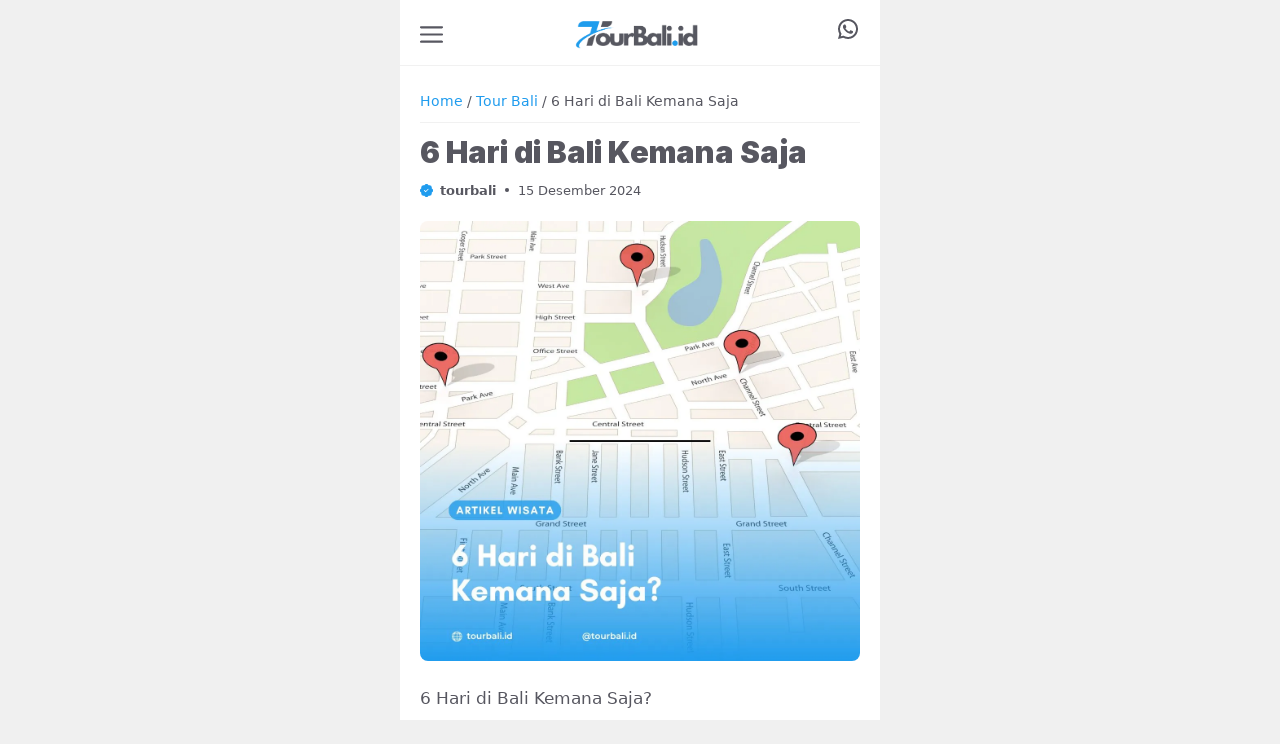

--- FILE ---
content_type: text/html; charset=UTF-8
request_url: https://tourbali.id/6-hari-di-bali-kemana-saja/
body_size: 22794
content:
<!DOCTYPE html>
<html lang="id">
<head>
	<meta charset="UTF-8">
	<meta name='robots' content='index, follow, max-image-preview:large, max-snippet:-1, max-video-preview:-1' />
<meta name="viewport" content="width=device-width, initial-scale=1">
	<!-- This site is optimized with the Yoast SEO plugin v26.8 - https://yoast.com/product/yoast-seo-wordpress/ -->
	<title>6 Hari di Bali Kemana Saja - tourbali.id</title>
	<meta name="description" content="6 Hari di Bali Kemana Saja, temukan contoh jadwal itinerary tour 6 hari 5 malam di Bali terbaik dari tourbali.id di halaman ini." />
	<link rel="canonical" href="https://tourbali.id/6-hari-di-bali-kemana-saja/" />
	<meta property="og:locale" content="id_ID" />
	<meta property="og:type" content="article" />
	<meta property="og:title" content="6 Hari di Bali Kemana Saja - tourbali.id" />
	<meta property="og:description" content="6 Hari di Bali Kemana Saja, temukan contoh jadwal itinerary tour 6 hari 5 malam di Bali terbaik dari tourbali.id di halaman ini." />
	<meta property="og:url" content="https://tourbali.id/6-hari-di-bali-kemana-saja/" />
	<meta property="og:site_name" content="tourbali.id" />
	<meta property="article:publisher" content="https://www.facebook.com/tourbali.id.official/" />
	<meta property="article:published_time" content="2024-12-15T12:04:38+00:00" />
	<meta property="og:image" content="https://tourbali.id/wp-content/uploads/2022/05/6-Hari-di-Bali-Kemana-Saja-20233.jpg.webp" />
	<meta property="og:image:width" content="1080" />
	<meta property="og:image:height" content="1080" />
	<meta property="og:image:type" content="image/webp" />
	<meta name="author" content="tourbali" />
	<meta name="twitter:card" content="summary_large_image" />
	<meta name="twitter:creator" content="@tourbali_id" />
	<meta name="twitter:site" content="@tourbali_id" />
	<meta name="twitter:label1" content="Ditulis oleh" />
	<meta name="twitter:data1" content="tourbali" />
	<meta name="twitter:label2" content="Estimasi waktu membaca" />
	<meta name="twitter:data2" content="3 menit" />
	<script type="application/ld+json" class="yoast-schema-graph">{"@context":"https://schema.org","@graph":[{"@type":"Article","@id":"https://tourbali.id/6-hari-di-bali-kemana-saja/#article","isPartOf":{"@id":"https://tourbali.id/6-hari-di-bali-kemana-saja/"},"author":{"name":"tourbali","@id":"https://tourbali.id/#/schema/person/1380e36959cf54d77c4639b467e93a78"},"headline":"6 Hari di Bali Kemana Saja","datePublished":"2024-12-15T12:04:38+00:00","mainEntityOfPage":{"@id":"https://tourbali.id/6-hari-di-bali-kemana-saja/"},"wordCount":440,"publisher":{"@id":"https://tourbali.id/#organization"},"image":{"@id":"https://tourbali.id/6-hari-di-bali-kemana-saja/#primaryimage"},"thumbnailUrl":"https://tourbali.id/wp-content/uploads/2022/05/6-Hari-di-Bali-Kemana-Saja-20233.jpg.webp","articleSection":["Tour Bali"],"inLanguage":"id"},{"@type":"WebPage","@id":"https://tourbali.id/6-hari-di-bali-kemana-saja/","url":"https://tourbali.id/6-hari-di-bali-kemana-saja/","name":"6 Hari di Bali Kemana Saja - tourbali.id","isPartOf":{"@id":"https://tourbali.id/#website"},"primaryImageOfPage":{"@id":"https://tourbali.id/6-hari-di-bali-kemana-saja/#primaryimage"},"image":{"@id":"https://tourbali.id/6-hari-di-bali-kemana-saja/#primaryimage"},"thumbnailUrl":"https://tourbali.id/wp-content/uploads/2022/05/6-Hari-di-Bali-Kemana-Saja-20233.jpg.webp","datePublished":"2024-12-15T12:04:38+00:00","description":"6 Hari di Bali Kemana Saja, temukan contoh jadwal itinerary tour 6 hari 5 malam di Bali terbaik dari tourbali.id di halaman ini.","breadcrumb":{"@id":"https://tourbali.id/6-hari-di-bali-kemana-saja/#breadcrumb"},"inLanguage":"id","potentialAction":[{"@type":"ReadAction","target":["https://tourbali.id/6-hari-di-bali-kemana-saja/"]}]},{"@type":"ImageObject","inLanguage":"id","@id":"https://tourbali.id/6-hari-di-bali-kemana-saja/#primaryimage","url":"https://tourbali.id/wp-content/uploads/2022/05/6-Hari-di-Bali-Kemana-Saja-20233.jpg.webp","contentUrl":"https://tourbali.id/wp-content/uploads/2022/05/6-Hari-di-Bali-Kemana-Saja-20233.jpg.webp","width":1080,"height":1080,"caption":"6 Hari di Bali Kemana Saja"},{"@type":"BreadcrumbList","@id":"https://tourbali.id/6-hari-di-bali-kemana-saja/#breadcrumb","itemListElement":[{"@type":"ListItem","position":1,"name":"Home","item":"https://tourbali.id/"},{"@type":"ListItem","position":2,"name":"Tour Bali","item":"https://tourbali.id/category/tour/"},{"@type":"ListItem","position":3,"name":"6 Hari di Bali Kemana Saja"}]},{"@type":"WebSite","@id":"https://tourbali.id/#website","url":"https://tourbali.id/","name":"tourbali.id","description":"Karang Mas Wisata","publisher":{"@id":"https://tourbali.id/#organization"},"potentialAction":[{"@type":"SearchAction","target":{"@type":"EntryPoint","urlTemplate":"https://tourbali.id/?s={search_term_string}"},"query-input":{"@type":"PropertyValueSpecification","valueRequired":true,"valueName":"search_term_string"}}],"inLanguage":"id"},{"@type":"Organization","@id":"https://tourbali.id/#organization","name":"tourbali.id","url":"https://tourbali.id/","logo":{"@type":"ImageObject","inLanguage":"id","@id":"https://tourbali.id/#/schema/logo/image/","url":"https://tourbali.id/wp-content/uploads/2026/01/Salinan-dari-Template-Instagram-4.png.webp","contentUrl":"https://tourbali.id/wp-content/uploads/2026/01/Salinan-dari-Template-Instagram-4.png.webp","width":1080,"height":1080,"caption":"tourbali.id"},"image":{"@id":"https://tourbali.id/#/schema/logo/image/"},"sameAs":["https://www.facebook.com/tourbali.id.official/","https://x.com/tourbali_id","https://www.instagram.com/tourbali.id/","https://id.linkedin.com/in/tourbali-id-77a8a413b","https://www.linkedin.com/in/aditya-hermawan/","https://www.tiktok.com/@tourbali.id"]},{"@type":"Person","@id":"https://tourbali.id/#/schema/person/1380e36959cf54d77c4639b467e93a78","name":"tourbali","image":{"@type":"ImageObject","inLanguage":"id","@id":"https://tourbali.id/#/schema/person/image/","url":"https://secure.gravatar.com/avatar/67b01477ee3c4835efa7b49dd7076f800cff65cfb23b3b77a458cffdaa860282?s=96&d=mm&r=g","contentUrl":"https://secure.gravatar.com/avatar/67b01477ee3c4835efa7b49dd7076f800cff65cfb23b3b77a458cffdaa860282?s=96&d=mm&r=g","caption":"tourbali"},"sameAs":["https://tourbali.id"],"url":"https://tourbali.id/author/tourbali/"}]}</script>
	<!-- / Yoast SEO plugin. -->


<link rel='dns-prefetch' href='//static.addtoany.com' />
<link rel='dns-prefetch' href='//code.jquery.com' />
<link href='https://fonts.gstatic.com' crossorigin rel='preconnect' />
<link href='https://fonts.googleapis.com' crossorigin rel='preconnect' />
<link rel="alternate" type="application/rss+xml" title="tourbali.id &raquo; Feed" href="https://tourbali.id/feed/" />
<link rel="alternate" type="application/rss+xml" title="tourbali.id &raquo; Umpan Komentar" href="https://tourbali.id/comments/feed/" />
<link rel="alternate" title="oEmbed (JSON)" type="application/json+oembed" href="https://tourbali.id/wp-json/oembed/1.0/embed?url=https%3A%2F%2Ftourbali.id%2F6-hari-di-bali-kemana-saja%2F" />
<link rel="alternate" title="oEmbed (XML)" type="text/xml+oembed" href="https://tourbali.id/wp-json/oembed/1.0/embed?url=https%3A%2F%2Ftourbali.id%2F6-hari-di-bali-kemana-saja%2F&#038;format=xml" />
<style id='wp-img-auto-sizes-contain-inline-css'>
img:is([sizes=auto i],[sizes^="auto," i]){contain-intrinsic-size:3000px 1500px}
/*# sourceURL=wp-img-auto-sizes-contain-inline-css */
</style>
<style id='wp-emoji-styles-inline-css'>

	img.wp-smiley, img.emoji {
		display: inline !important;
		border: none !important;
		box-shadow: none !important;
		height: 1em !important;
		width: 1em !important;
		margin: 0 0.07em !important;
		vertical-align: -0.1em !important;
		background: none !important;
		padding: 0 !important;
	}
/*# sourceURL=wp-emoji-styles-inline-css */
</style>
<style id='wp-block-library-inline-css'>
:root{--wp-block-synced-color:#7a00df;--wp-block-synced-color--rgb:122,0,223;--wp-bound-block-color:var(--wp-block-synced-color);--wp-editor-canvas-background:#ddd;--wp-admin-theme-color:#007cba;--wp-admin-theme-color--rgb:0,124,186;--wp-admin-theme-color-darker-10:#006ba1;--wp-admin-theme-color-darker-10--rgb:0,107,160.5;--wp-admin-theme-color-darker-20:#005a87;--wp-admin-theme-color-darker-20--rgb:0,90,135;--wp-admin-border-width-focus:2px}@media (min-resolution:192dpi){:root{--wp-admin-border-width-focus:1.5px}}.wp-element-button{cursor:pointer}:root .has-very-light-gray-background-color{background-color:#eee}:root .has-very-dark-gray-background-color{background-color:#313131}:root .has-very-light-gray-color{color:#eee}:root .has-very-dark-gray-color{color:#313131}:root .has-vivid-green-cyan-to-vivid-cyan-blue-gradient-background{background:linear-gradient(135deg,#00d084,#0693e3)}:root .has-purple-crush-gradient-background{background:linear-gradient(135deg,#34e2e4,#4721fb 50%,#ab1dfe)}:root .has-hazy-dawn-gradient-background{background:linear-gradient(135deg,#faaca8,#dad0ec)}:root .has-subdued-olive-gradient-background{background:linear-gradient(135deg,#fafae1,#67a671)}:root .has-atomic-cream-gradient-background{background:linear-gradient(135deg,#fdd79a,#004a59)}:root .has-nightshade-gradient-background{background:linear-gradient(135deg,#330968,#31cdcf)}:root .has-midnight-gradient-background{background:linear-gradient(135deg,#020381,#2874fc)}:root{--wp--preset--font-size--normal:16px;--wp--preset--font-size--huge:42px}.has-regular-font-size{font-size:1em}.has-larger-font-size{font-size:2.625em}.has-normal-font-size{font-size:var(--wp--preset--font-size--normal)}.has-huge-font-size{font-size:var(--wp--preset--font-size--huge)}.has-text-align-center{text-align:center}.has-text-align-left{text-align:left}.has-text-align-right{text-align:right}.has-fit-text{white-space:nowrap!important}#end-resizable-editor-section{display:none}.aligncenter{clear:both}.items-justified-left{justify-content:flex-start}.items-justified-center{justify-content:center}.items-justified-right{justify-content:flex-end}.items-justified-space-between{justify-content:space-between}.screen-reader-text{border:0;clip-path:inset(50%);height:1px;margin:-1px;overflow:hidden;padding:0;position:absolute;width:1px;word-wrap:normal!important}.screen-reader-text:focus{background-color:#ddd;clip-path:none;color:#444;display:block;font-size:1em;height:auto;left:5px;line-height:normal;padding:15px 23px 14px;text-decoration:none;top:5px;width:auto;z-index:100000}html :where(.has-border-color){border-style:solid}html :where([style*=border-top-color]){border-top-style:solid}html :where([style*=border-right-color]){border-right-style:solid}html :where([style*=border-bottom-color]){border-bottom-style:solid}html :where([style*=border-left-color]){border-left-style:solid}html :where([style*=border-width]){border-style:solid}html :where([style*=border-top-width]){border-top-style:solid}html :where([style*=border-right-width]){border-right-style:solid}html :where([style*=border-bottom-width]){border-bottom-style:solid}html :where([style*=border-left-width]){border-left-style:solid}html :where(img[class*=wp-image-]){height:auto;max-width:100%}:where(figure){margin:0 0 1em}html :where(.is-position-sticky){--wp-admin--admin-bar--position-offset:var(--wp-admin--admin-bar--height,0px)}@media screen and (max-width:600px){html :where(.is-position-sticky){--wp-admin--admin-bar--position-offset:0px}}

/*# sourceURL=wp-block-library-inline-css */
</style><style id='wp-block-heading-inline-css'>
h1:where(.wp-block-heading).has-background,h2:where(.wp-block-heading).has-background,h3:where(.wp-block-heading).has-background,h4:where(.wp-block-heading).has-background,h5:where(.wp-block-heading).has-background,h6:where(.wp-block-heading).has-background{padding:1.25em 2.375em}h1.has-text-align-left[style*=writing-mode]:where([style*=vertical-lr]),h1.has-text-align-right[style*=writing-mode]:where([style*=vertical-rl]),h2.has-text-align-left[style*=writing-mode]:where([style*=vertical-lr]),h2.has-text-align-right[style*=writing-mode]:where([style*=vertical-rl]),h3.has-text-align-left[style*=writing-mode]:where([style*=vertical-lr]),h3.has-text-align-right[style*=writing-mode]:where([style*=vertical-rl]),h4.has-text-align-left[style*=writing-mode]:where([style*=vertical-lr]),h4.has-text-align-right[style*=writing-mode]:where([style*=vertical-rl]),h5.has-text-align-left[style*=writing-mode]:where([style*=vertical-lr]),h5.has-text-align-right[style*=writing-mode]:where([style*=vertical-rl]),h6.has-text-align-left[style*=writing-mode]:where([style*=vertical-lr]),h6.has-text-align-right[style*=writing-mode]:where([style*=vertical-rl]){rotate:180deg}
/*# sourceURL=https://tourbali.id/wp-includes/blocks/heading/style.min.css */
</style>
<style id='wp-block-image-inline-css'>
.wp-block-image>a,.wp-block-image>figure>a{display:inline-block}.wp-block-image img{box-sizing:border-box;height:auto;max-width:100%;vertical-align:bottom}@media not (prefers-reduced-motion){.wp-block-image img.hide{visibility:hidden}.wp-block-image img.show{animation:show-content-image .4s}}.wp-block-image[style*=border-radius] img,.wp-block-image[style*=border-radius]>a{border-radius:inherit}.wp-block-image.has-custom-border img{box-sizing:border-box}.wp-block-image.aligncenter{text-align:center}.wp-block-image.alignfull>a,.wp-block-image.alignwide>a{width:100%}.wp-block-image.alignfull img,.wp-block-image.alignwide img{height:auto;width:100%}.wp-block-image .aligncenter,.wp-block-image .alignleft,.wp-block-image .alignright,.wp-block-image.aligncenter,.wp-block-image.alignleft,.wp-block-image.alignright{display:table}.wp-block-image .aligncenter>figcaption,.wp-block-image .alignleft>figcaption,.wp-block-image .alignright>figcaption,.wp-block-image.aligncenter>figcaption,.wp-block-image.alignleft>figcaption,.wp-block-image.alignright>figcaption{caption-side:bottom;display:table-caption}.wp-block-image .alignleft{float:left;margin:.5em 1em .5em 0}.wp-block-image .alignright{float:right;margin:.5em 0 .5em 1em}.wp-block-image .aligncenter{margin-left:auto;margin-right:auto}.wp-block-image :where(figcaption){margin-bottom:1em;margin-top:.5em}.wp-block-image.is-style-circle-mask img{border-radius:9999px}@supports ((-webkit-mask-image:none) or (mask-image:none)) or (-webkit-mask-image:none){.wp-block-image.is-style-circle-mask img{border-radius:0;-webkit-mask-image:url('data:image/svg+xml;utf8,<svg viewBox="0 0 100 100" xmlns="http://www.w3.org/2000/svg"><circle cx="50" cy="50" r="50"/></svg>');mask-image:url('data:image/svg+xml;utf8,<svg viewBox="0 0 100 100" xmlns="http://www.w3.org/2000/svg"><circle cx="50" cy="50" r="50"/></svg>');mask-mode:alpha;-webkit-mask-position:center;mask-position:center;-webkit-mask-repeat:no-repeat;mask-repeat:no-repeat;-webkit-mask-size:contain;mask-size:contain}}:root :where(.wp-block-image.is-style-rounded img,.wp-block-image .is-style-rounded img){border-radius:9999px}.wp-block-image figure{margin:0}.wp-lightbox-container{display:flex;flex-direction:column;position:relative}.wp-lightbox-container img{cursor:zoom-in}.wp-lightbox-container img:hover+button{opacity:1}.wp-lightbox-container button{align-items:center;backdrop-filter:blur(16px) saturate(180%);background-color:#5a5a5a40;border:none;border-radius:4px;cursor:zoom-in;display:flex;height:20px;justify-content:center;opacity:0;padding:0;position:absolute;right:16px;text-align:center;top:16px;width:20px;z-index:100}@media not (prefers-reduced-motion){.wp-lightbox-container button{transition:opacity .2s ease}}.wp-lightbox-container button:focus-visible{outline:3px auto #5a5a5a40;outline:3px auto -webkit-focus-ring-color;outline-offset:3px}.wp-lightbox-container button:hover{cursor:pointer;opacity:1}.wp-lightbox-container button:focus{opacity:1}.wp-lightbox-container button:focus,.wp-lightbox-container button:hover,.wp-lightbox-container button:not(:hover):not(:active):not(.has-background){background-color:#5a5a5a40;border:none}.wp-lightbox-overlay{box-sizing:border-box;cursor:zoom-out;height:100vh;left:0;overflow:hidden;position:fixed;top:0;visibility:hidden;width:100%;z-index:100000}.wp-lightbox-overlay .close-button{align-items:center;cursor:pointer;display:flex;justify-content:center;min-height:40px;min-width:40px;padding:0;position:absolute;right:calc(env(safe-area-inset-right) + 16px);top:calc(env(safe-area-inset-top) + 16px);z-index:5000000}.wp-lightbox-overlay .close-button:focus,.wp-lightbox-overlay .close-button:hover,.wp-lightbox-overlay .close-button:not(:hover):not(:active):not(.has-background){background:none;border:none}.wp-lightbox-overlay .lightbox-image-container{height:var(--wp--lightbox-container-height);left:50%;overflow:hidden;position:absolute;top:50%;transform:translate(-50%,-50%);transform-origin:top left;width:var(--wp--lightbox-container-width);z-index:9999999999}.wp-lightbox-overlay .wp-block-image{align-items:center;box-sizing:border-box;display:flex;height:100%;justify-content:center;margin:0;position:relative;transform-origin:0 0;width:100%;z-index:3000000}.wp-lightbox-overlay .wp-block-image img{height:var(--wp--lightbox-image-height);min-height:var(--wp--lightbox-image-height);min-width:var(--wp--lightbox-image-width);width:var(--wp--lightbox-image-width)}.wp-lightbox-overlay .wp-block-image figcaption{display:none}.wp-lightbox-overlay button{background:none;border:none}.wp-lightbox-overlay .scrim{background-color:#fff;height:100%;opacity:.9;position:absolute;width:100%;z-index:2000000}.wp-lightbox-overlay.active{visibility:visible}@media not (prefers-reduced-motion){.wp-lightbox-overlay.active{animation:turn-on-visibility .25s both}.wp-lightbox-overlay.active img{animation:turn-on-visibility .35s both}.wp-lightbox-overlay.show-closing-animation:not(.active){animation:turn-off-visibility .35s both}.wp-lightbox-overlay.show-closing-animation:not(.active) img{animation:turn-off-visibility .25s both}.wp-lightbox-overlay.zoom.active{animation:none;opacity:1;visibility:visible}.wp-lightbox-overlay.zoom.active .lightbox-image-container{animation:lightbox-zoom-in .4s}.wp-lightbox-overlay.zoom.active .lightbox-image-container img{animation:none}.wp-lightbox-overlay.zoom.active .scrim{animation:turn-on-visibility .4s forwards}.wp-lightbox-overlay.zoom.show-closing-animation:not(.active){animation:none}.wp-lightbox-overlay.zoom.show-closing-animation:not(.active) .lightbox-image-container{animation:lightbox-zoom-out .4s}.wp-lightbox-overlay.zoom.show-closing-animation:not(.active) .lightbox-image-container img{animation:none}.wp-lightbox-overlay.zoom.show-closing-animation:not(.active) .scrim{animation:turn-off-visibility .4s forwards}}@keyframes show-content-image{0%{visibility:hidden}99%{visibility:hidden}to{visibility:visible}}@keyframes turn-on-visibility{0%{opacity:0}to{opacity:1}}@keyframes turn-off-visibility{0%{opacity:1;visibility:visible}99%{opacity:0;visibility:visible}to{opacity:0;visibility:hidden}}@keyframes lightbox-zoom-in{0%{transform:translate(calc((-100vw + var(--wp--lightbox-scrollbar-width))/2 + var(--wp--lightbox-initial-left-position)),calc(-50vh + var(--wp--lightbox-initial-top-position))) scale(var(--wp--lightbox-scale))}to{transform:translate(-50%,-50%) scale(1)}}@keyframes lightbox-zoom-out{0%{transform:translate(-50%,-50%) scale(1);visibility:visible}99%{visibility:visible}to{transform:translate(calc((-100vw + var(--wp--lightbox-scrollbar-width))/2 + var(--wp--lightbox-initial-left-position)),calc(-50vh + var(--wp--lightbox-initial-top-position))) scale(var(--wp--lightbox-scale));visibility:hidden}}
/*# sourceURL=https://tourbali.id/wp-includes/blocks/image/style.min.css */
</style>
<style id='wp-block-list-inline-css'>
ol,ul{box-sizing:border-box}:root :where(.wp-block-list.has-background){padding:1.25em 2.375em}
/*# sourceURL=https://tourbali.id/wp-includes/blocks/list/style.min.css */
</style>
<style id='wp-block-paragraph-inline-css'>
.is-small-text{font-size:.875em}.is-regular-text{font-size:1em}.is-large-text{font-size:2.25em}.is-larger-text{font-size:3em}.has-drop-cap:not(:focus):first-letter{float:left;font-size:8.4em;font-style:normal;font-weight:100;line-height:.68;margin:.05em .1em 0 0;text-transform:uppercase}body.rtl .has-drop-cap:not(:focus):first-letter{float:none;margin-left:.1em}p.has-drop-cap.has-background{overflow:hidden}:root :where(p.has-background){padding:1.25em 2.375em}:where(p.has-text-color:not(.has-link-color)) a{color:inherit}p.has-text-align-left[style*="writing-mode:vertical-lr"],p.has-text-align-right[style*="writing-mode:vertical-rl"]{rotate:180deg}
/*# sourceURL=https://tourbali.id/wp-includes/blocks/paragraph/style.min.css */
</style>
<style id='wp-block-social-links-inline-css'>
.wp-block-social-links{background:none;box-sizing:border-box;margin-left:0;padding-left:0;padding-right:0;text-indent:0}.wp-block-social-links .wp-social-link a,.wp-block-social-links .wp-social-link a:hover{border-bottom:0;box-shadow:none;text-decoration:none}.wp-block-social-links .wp-social-link svg{height:1em;width:1em}.wp-block-social-links .wp-social-link span:not(.screen-reader-text){font-size:.65em;margin-left:.5em;margin-right:.5em}.wp-block-social-links.has-small-icon-size{font-size:16px}.wp-block-social-links,.wp-block-social-links.has-normal-icon-size{font-size:24px}.wp-block-social-links.has-large-icon-size{font-size:36px}.wp-block-social-links.has-huge-icon-size{font-size:48px}.wp-block-social-links.aligncenter{display:flex;justify-content:center}.wp-block-social-links.alignright{justify-content:flex-end}.wp-block-social-link{border-radius:9999px;display:block}@media not (prefers-reduced-motion){.wp-block-social-link{transition:transform .1s ease}}.wp-block-social-link{height:auto}.wp-block-social-link a{align-items:center;display:flex;line-height:0}.wp-block-social-link:hover{transform:scale(1.1)}.wp-block-social-links .wp-block-social-link.wp-social-link{display:inline-block;margin:0;padding:0}.wp-block-social-links .wp-block-social-link.wp-social-link .wp-block-social-link-anchor,.wp-block-social-links .wp-block-social-link.wp-social-link .wp-block-social-link-anchor svg,.wp-block-social-links .wp-block-social-link.wp-social-link .wp-block-social-link-anchor:active,.wp-block-social-links .wp-block-social-link.wp-social-link .wp-block-social-link-anchor:hover,.wp-block-social-links .wp-block-social-link.wp-social-link .wp-block-social-link-anchor:visited{color:currentColor;fill:currentColor}:where(.wp-block-social-links:not(.is-style-logos-only)) .wp-social-link{background-color:#f0f0f0;color:#444}:where(.wp-block-social-links:not(.is-style-logos-only)) .wp-social-link-amazon{background-color:#f90;color:#fff}:where(.wp-block-social-links:not(.is-style-logos-only)) .wp-social-link-bandcamp{background-color:#1ea0c3;color:#fff}:where(.wp-block-social-links:not(.is-style-logos-only)) .wp-social-link-behance{background-color:#0757fe;color:#fff}:where(.wp-block-social-links:not(.is-style-logos-only)) .wp-social-link-bluesky{background-color:#0a7aff;color:#fff}:where(.wp-block-social-links:not(.is-style-logos-only)) .wp-social-link-codepen{background-color:#1e1f26;color:#fff}:where(.wp-block-social-links:not(.is-style-logos-only)) .wp-social-link-deviantart{background-color:#02e49b;color:#fff}:where(.wp-block-social-links:not(.is-style-logos-only)) .wp-social-link-discord{background-color:#5865f2;color:#fff}:where(.wp-block-social-links:not(.is-style-logos-only)) .wp-social-link-dribbble{background-color:#e94c89;color:#fff}:where(.wp-block-social-links:not(.is-style-logos-only)) .wp-social-link-dropbox{background-color:#4280ff;color:#fff}:where(.wp-block-social-links:not(.is-style-logos-only)) .wp-social-link-etsy{background-color:#f45800;color:#fff}:where(.wp-block-social-links:not(.is-style-logos-only)) .wp-social-link-facebook{background-color:#0866ff;color:#fff}:where(.wp-block-social-links:not(.is-style-logos-only)) .wp-social-link-fivehundredpx{background-color:#000;color:#fff}:where(.wp-block-social-links:not(.is-style-logos-only)) .wp-social-link-flickr{background-color:#0461dd;color:#fff}:where(.wp-block-social-links:not(.is-style-logos-only)) .wp-social-link-foursquare{background-color:#e65678;color:#fff}:where(.wp-block-social-links:not(.is-style-logos-only)) .wp-social-link-github{background-color:#24292d;color:#fff}:where(.wp-block-social-links:not(.is-style-logos-only)) .wp-social-link-goodreads{background-color:#eceadd;color:#382110}:where(.wp-block-social-links:not(.is-style-logos-only)) .wp-social-link-google{background-color:#ea4434;color:#fff}:where(.wp-block-social-links:not(.is-style-logos-only)) .wp-social-link-gravatar{background-color:#1d4fc4;color:#fff}:where(.wp-block-social-links:not(.is-style-logos-only)) .wp-social-link-instagram{background-color:#f00075;color:#fff}:where(.wp-block-social-links:not(.is-style-logos-only)) .wp-social-link-lastfm{background-color:#e21b24;color:#fff}:where(.wp-block-social-links:not(.is-style-logos-only)) .wp-social-link-linkedin{background-color:#0d66c2;color:#fff}:where(.wp-block-social-links:not(.is-style-logos-only)) .wp-social-link-mastodon{background-color:#3288d4;color:#fff}:where(.wp-block-social-links:not(.is-style-logos-only)) .wp-social-link-medium{background-color:#000;color:#fff}:where(.wp-block-social-links:not(.is-style-logos-only)) .wp-social-link-meetup{background-color:#f6405f;color:#fff}:where(.wp-block-social-links:not(.is-style-logos-only)) .wp-social-link-patreon{background-color:#000;color:#fff}:where(.wp-block-social-links:not(.is-style-logos-only)) .wp-social-link-pinterest{background-color:#e60122;color:#fff}:where(.wp-block-social-links:not(.is-style-logos-only)) .wp-social-link-pocket{background-color:#ef4155;color:#fff}:where(.wp-block-social-links:not(.is-style-logos-only)) .wp-social-link-reddit{background-color:#ff4500;color:#fff}:where(.wp-block-social-links:not(.is-style-logos-only)) .wp-social-link-skype{background-color:#0478d7;color:#fff}:where(.wp-block-social-links:not(.is-style-logos-only)) .wp-social-link-snapchat{background-color:#fefc00;color:#fff;stroke:#000}:where(.wp-block-social-links:not(.is-style-logos-only)) .wp-social-link-soundcloud{background-color:#ff5600;color:#fff}:where(.wp-block-social-links:not(.is-style-logos-only)) .wp-social-link-spotify{background-color:#1bd760;color:#fff}:where(.wp-block-social-links:not(.is-style-logos-only)) .wp-social-link-telegram{background-color:#2aabee;color:#fff}:where(.wp-block-social-links:not(.is-style-logos-only)) .wp-social-link-threads{background-color:#000;color:#fff}:where(.wp-block-social-links:not(.is-style-logos-only)) .wp-social-link-tiktok{background-color:#000;color:#fff}:where(.wp-block-social-links:not(.is-style-logos-only)) .wp-social-link-tumblr{background-color:#011835;color:#fff}:where(.wp-block-social-links:not(.is-style-logos-only)) .wp-social-link-twitch{background-color:#6440a4;color:#fff}:where(.wp-block-social-links:not(.is-style-logos-only)) .wp-social-link-twitter{background-color:#1da1f2;color:#fff}:where(.wp-block-social-links:not(.is-style-logos-only)) .wp-social-link-vimeo{background-color:#1eb7ea;color:#fff}:where(.wp-block-social-links:not(.is-style-logos-only)) .wp-social-link-vk{background-color:#4680c2;color:#fff}:where(.wp-block-social-links:not(.is-style-logos-only)) .wp-social-link-wordpress{background-color:#3499cd;color:#fff}:where(.wp-block-social-links:not(.is-style-logos-only)) .wp-social-link-whatsapp{background-color:#25d366;color:#fff}:where(.wp-block-social-links:not(.is-style-logos-only)) .wp-social-link-x{background-color:#000;color:#fff}:where(.wp-block-social-links:not(.is-style-logos-only)) .wp-social-link-yelp{background-color:#d32422;color:#fff}:where(.wp-block-social-links:not(.is-style-logos-only)) .wp-social-link-youtube{background-color:red;color:#fff}:where(.wp-block-social-links.is-style-logos-only) .wp-social-link{background:none}:where(.wp-block-social-links.is-style-logos-only) .wp-social-link svg{height:1.25em;width:1.25em}:where(.wp-block-social-links.is-style-logos-only) .wp-social-link-amazon{color:#f90}:where(.wp-block-social-links.is-style-logos-only) .wp-social-link-bandcamp{color:#1ea0c3}:where(.wp-block-social-links.is-style-logos-only) .wp-social-link-behance{color:#0757fe}:where(.wp-block-social-links.is-style-logos-only) .wp-social-link-bluesky{color:#0a7aff}:where(.wp-block-social-links.is-style-logos-only) .wp-social-link-codepen{color:#1e1f26}:where(.wp-block-social-links.is-style-logos-only) .wp-social-link-deviantart{color:#02e49b}:where(.wp-block-social-links.is-style-logos-only) .wp-social-link-discord{color:#5865f2}:where(.wp-block-social-links.is-style-logos-only) .wp-social-link-dribbble{color:#e94c89}:where(.wp-block-social-links.is-style-logos-only) .wp-social-link-dropbox{color:#4280ff}:where(.wp-block-social-links.is-style-logos-only) .wp-social-link-etsy{color:#f45800}:where(.wp-block-social-links.is-style-logos-only) .wp-social-link-facebook{color:#0866ff}:where(.wp-block-social-links.is-style-logos-only) .wp-social-link-fivehundredpx{color:#000}:where(.wp-block-social-links.is-style-logos-only) .wp-social-link-flickr{color:#0461dd}:where(.wp-block-social-links.is-style-logos-only) .wp-social-link-foursquare{color:#e65678}:where(.wp-block-social-links.is-style-logos-only) .wp-social-link-github{color:#24292d}:where(.wp-block-social-links.is-style-logos-only) .wp-social-link-goodreads{color:#382110}:where(.wp-block-social-links.is-style-logos-only) .wp-social-link-google{color:#ea4434}:where(.wp-block-social-links.is-style-logos-only) .wp-social-link-gravatar{color:#1d4fc4}:where(.wp-block-social-links.is-style-logos-only) .wp-social-link-instagram{color:#f00075}:where(.wp-block-social-links.is-style-logos-only) .wp-social-link-lastfm{color:#e21b24}:where(.wp-block-social-links.is-style-logos-only) .wp-social-link-linkedin{color:#0d66c2}:where(.wp-block-social-links.is-style-logos-only) .wp-social-link-mastodon{color:#3288d4}:where(.wp-block-social-links.is-style-logos-only) .wp-social-link-medium{color:#000}:where(.wp-block-social-links.is-style-logos-only) .wp-social-link-meetup{color:#f6405f}:where(.wp-block-social-links.is-style-logos-only) .wp-social-link-patreon{color:#000}:where(.wp-block-social-links.is-style-logos-only) .wp-social-link-pinterest{color:#e60122}:where(.wp-block-social-links.is-style-logos-only) .wp-social-link-pocket{color:#ef4155}:where(.wp-block-social-links.is-style-logos-only) .wp-social-link-reddit{color:#ff4500}:where(.wp-block-social-links.is-style-logos-only) .wp-social-link-skype{color:#0478d7}:where(.wp-block-social-links.is-style-logos-only) .wp-social-link-snapchat{color:#fff;stroke:#000}:where(.wp-block-social-links.is-style-logos-only) .wp-social-link-soundcloud{color:#ff5600}:where(.wp-block-social-links.is-style-logos-only) .wp-social-link-spotify{color:#1bd760}:where(.wp-block-social-links.is-style-logos-only) .wp-social-link-telegram{color:#2aabee}:where(.wp-block-social-links.is-style-logos-only) .wp-social-link-threads{color:#000}:where(.wp-block-social-links.is-style-logos-only) .wp-social-link-tiktok{color:#000}:where(.wp-block-social-links.is-style-logos-only) .wp-social-link-tumblr{color:#011835}:where(.wp-block-social-links.is-style-logos-only) .wp-social-link-twitch{color:#6440a4}:where(.wp-block-social-links.is-style-logos-only) .wp-social-link-twitter{color:#1da1f2}:where(.wp-block-social-links.is-style-logos-only) .wp-social-link-vimeo{color:#1eb7ea}:where(.wp-block-social-links.is-style-logos-only) .wp-social-link-vk{color:#4680c2}:where(.wp-block-social-links.is-style-logos-only) .wp-social-link-whatsapp{color:#25d366}:where(.wp-block-social-links.is-style-logos-only) .wp-social-link-wordpress{color:#3499cd}:where(.wp-block-social-links.is-style-logos-only) .wp-social-link-x{color:#000}:where(.wp-block-social-links.is-style-logos-only) .wp-social-link-yelp{color:#d32422}:where(.wp-block-social-links.is-style-logos-only) .wp-social-link-youtube{color:red}.wp-block-social-links.is-style-pill-shape .wp-social-link{width:auto}:root :where(.wp-block-social-links .wp-social-link a){padding:.25em}:root :where(.wp-block-social-links.is-style-logos-only .wp-social-link a){padding:0}:root :where(.wp-block-social-links.is-style-pill-shape .wp-social-link a){padding-left:.6666666667em;padding-right:.6666666667em}.wp-block-social-links:not(.has-icon-color):not(.has-icon-background-color) .wp-social-link-snapchat .wp-block-social-link-label{color:#000}
/*# sourceURL=https://tourbali.id/wp-includes/blocks/social-links/style.min.css */
</style>
<style id='global-styles-inline-css'>
:root{--wp--preset--aspect-ratio--square: 1;--wp--preset--aspect-ratio--4-3: 4/3;--wp--preset--aspect-ratio--3-4: 3/4;--wp--preset--aspect-ratio--3-2: 3/2;--wp--preset--aspect-ratio--2-3: 2/3;--wp--preset--aspect-ratio--16-9: 16/9;--wp--preset--aspect-ratio--9-16: 9/16;--wp--preset--color--black: #000000;--wp--preset--color--cyan-bluish-gray: #abb8c3;--wp--preset--color--white: #ffffff;--wp--preset--color--pale-pink: #f78da7;--wp--preset--color--vivid-red: #cf2e2e;--wp--preset--color--luminous-vivid-orange: #ff6900;--wp--preset--color--luminous-vivid-amber: #fcb900;--wp--preset--color--light-green-cyan: #7bdcb5;--wp--preset--color--vivid-green-cyan: #00d084;--wp--preset--color--pale-cyan-blue: #8ed1fc;--wp--preset--color--vivid-cyan-blue: #0693e3;--wp--preset--color--vivid-purple: #9b51e0;--wp--preset--color--contrast: var(--contrast);--wp--preset--color--contrast-2: var(--contrast-2);--wp--preset--color--contrast-3: var(--contrast-3);--wp--preset--color--base: var(--base);--wp--preset--color--base-2: var(--base-2);--wp--preset--color--base-3: var(--base-3);--wp--preset--color--accent: var(--accent);--wp--preset--color--color-option-1: var(--color-option1);--wp--preset--color--price-color: var(--price-color);--wp--preset--gradient--vivid-cyan-blue-to-vivid-purple: linear-gradient(135deg,rgb(6,147,227) 0%,rgb(155,81,224) 100%);--wp--preset--gradient--light-green-cyan-to-vivid-green-cyan: linear-gradient(135deg,rgb(122,220,180) 0%,rgb(0,208,130) 100%);--wp--preset--gradient--luminous-vivid-amber-to-luminous-vivid-orange: linear-gradient(135deg,rgb(252,185,0) 0%,rgb(255,105,0) 100%);--wp--preset--gradient--luminous-vivid-orange-to-vivid-red: linear-gradient(135deg,rgb(255,105,0) 0%,rgb(207,46,46) 100%);--wp--preset--gradient--very-light-gray-to-cyan-bluish-gray: linear-gradient(135deg,rgb(238,238,238) 0%,rgb(169,184,195) 100%);--wp--preset--gradient--cool-to-warm-spectrum: linear-gradient(135deg,rgb(74,234,220) 0%,rgb(151,120,209) 20%,rgb(207,42,186) 40%,rgb(238,44,130) 60%,rgb(251,105,98) 80%,rgb(254,248,76) 100%);--wp--preset--gradient--blush-light-purple: linear-gradient(135deg,rgb(255,206,236) 0%,rgb(152,150,240) 100%);--wp--preset--gradient--blush-bordeaux: linear-gradient(135deg,rgb(254,205,165) 0%,rgb(254,45,45) 50%,rgb(107,0,62) 100%);--wp--preset--gradient--luminous-dusk: linear-gradient(135deg,rgb(255,203,112) 0%,rgb(199,81,192) 50%,rgb(65,88,208) 100%);--wp--preset--gradient--pale-ocean: linear-gradient(135deg,rgb(255,245,203) 0%,rgb(182,227,212) 50%,rgb(51,167,181) 100%);--wp--preset--gradient--electric-grass: linear-gradient(135deg,rgb(202,248,128) 0%,rgb(113,206,126) 100%);--wp--preset--gradient--midnight: linear-gradient(135deg,rgb(2,3,129) 0%,rgb(40,116,252) 100%);--wp--preset--font-size--small: 13px;--wp--preset--font-size--medium: 20px;--wp--preset--font-size--large: 36px;--wp--preset--font-size--x-large: 42px;--wp--preset--spacing--20: 0.44rem;--wp--preset--spacing--30: 0.67rem;--wp--preset--spacing--40: 1rem;--wp--preset--spacing--50: 1.5rem;--wp--preset--spacing--60: 2.25rem;--wp--preset--spacing--70: 3.38rem;--wp--preset--spacing--80: 5.06rem;--wp--preset--shadow--natural: 6px 6px 9px rgba(0, 0, 0, 0.2);--wp--preset--shadow--deep: 12px 12px 50px rgba(0, 0, 0, 0.4);--wp--preset--shadow--sharp: 6px 6px 0px rgba(0, 0, 0, 0.2);--wp--preset--shadow--outlined: 6px 6px 0px -3px rgb(255, 255, 255), 6px 6px rgb(0, 0, 0);--wp--preset--shadow--crisp: 6px 6px 0px rgb(0, 0, 0);}:where(.is-layout-flex){gap: 0.5em;}:where(.is-layout-grid){gap: 0.5em;}body .is-layout-flex{display: flex;}.is-layout-flex{flex-wrap: wrap;align-items: center;}.is-layout-flex > :is(*, div){margin: 0;}body .is-layout-grid{display: grid;}.is-layout-grid > :is(*, div){margin: 0;}:where(.wp-block-columns.is-layout-flex){gap: 2em;}:where(.wp-block-columns.is-layout-grid){gap: 2em;}:where(.wp-block-post-template.is-layout-flex){gap: 1.25em;}:where(.wp-block-post-template.is-layout-grid){gap: 1.25em;}.has-black-color{color: var(--wp--preset--color--black) !important;}.has-cyan-bluish-gray-color{color: var(--wp--preset--color--cyan-bluish-gray) !important;}.has-white-color{color: var(--wp--preset--color--white) !important;}.has-pale-pink-color{color: var(--wp--preset--color--pale-pink) !important;}.has-vivid-red-color{color: var(--wp--preset--color--vivid-red) !important;}.has-luminous-vivid-orange-color{color: var(--wp--preset--color--luminous-vivid-orange) !important;}.has-luminous-vivid-amber-color{color: var(--wp--preset--color--luminous-vivid-amber) !important;}.has-light-green-cyan-color{color: var(--wp--preset--color--light-green-cyan) !important;}.has-vivid-green-cyan-color{color: var(--wp--preset--color--vivid-green-cyan) !important;}.has-pale-cyan-blue-color{color: var(--wp--preset--color--pale-cyan-blue) !important;}.has-vivid-cyan-blue-color{color: var(--wp--preset--color--vivid-cyan-blue) !important;}.has-vivid-purple-color{color: var(--wp--preset--color--vivid-purple) !important;}.has-black-background-color{background-color: var(--wp--preset--color--black) !important;}.has-cyan-bluish-gray-background-color{background-color: var(--wp--preset--color--cyan-bluish-gray) !important;}.has-white-background-color{background-color: var(--wp--preset--color--white) !important;}.has-pale-pink-background-color{background-color: var(--wp--preset--color--pale-pink) !important;}.has-vivid-red-background-color{background-color: var(--wp--preset--color--vivid-red) !important;}.has-luminous-vivid-orange-background-color{background-color: var(--wp--preset--color--luminous-vivid-orange) !important;}.has-luminous-vivid-amber-background-color{background-color: var(--wp--preset--color--luminous-vivid-amber) !important;}.has-light-green-cyan-background-color{background-color: var(--wp--preset--color--light-green-cyan) !important;}.has-vivid-green-cyan-background-color{background-color: var(--wp--preset--color--vivid-green-cyan) !important;}.has-pale-cyan-blue-background-color{background-color: var(--wp--preset--color--pale-cyan-blue) !important;}.has-vivid-cyan-blue-background-color{background-color: var(--wp--preset--color--vivid-cyan-blue) !important;}.has-vivid-purple-background-color{background-color: var(--wp--preset--color--vivid-purple) !important;}.has-black-border-color{border-color: var(--wp--preset--color--black) !important;}.has-cyan-bluish-gray-border-color{border-color: var(--wp--preset--color--cyan-bluish-gray) !important;}.has-white-border-color{border-color: var(--wp--preset--color--white) !important;}.has-pale-pink-border-color{border-color: var(--wp--preset--color--pale-pink) !important;}.has-vivid-red-border-color{border-color: var(--wp--preset--color--vivid-red) !important;}.has-luminous-vivid-orange-border-color{border-color: var(--wp--preset--color--luminous-vivid-orange) !important;}.has-luminous-vivid-amber-border-color{border-color: var(--wp--preset--color--luminous-vivid-amber) !important;}.has-light-green-cyan-border-color{border-color: var(--wp--preset--color--light-green-cyan) !important;}.has-vivid-green-cyan-border-color{border-color: var(--wp--preset--color--vivid-green-cyan) !important;}.has-pale-cyan-blue-border-color{border-color: var(--wp--preset--color--pale-cyan-blue) !important;}.has-vivid-cyan-blue-border-color{border-color: var(--wp--preset--color--vivid-cyan-blue) !important;}.has-vivid-purple-border-color{border-color: var(--wp--preset--color--vivid-purple) !important;}.has-vivid-cyan-blue-to-vivid-purple-gradient-background{background: var(--wp--preset--gradient--vivid-cyan-blue-to-vivid-purple) !important;}.has-light-green-cyan-to-vivid-green-cyan-gradient-background{background: var(--wp--preset--gradient--light-green-cyan-to-vivid-green-cyan) !important;}.has-luminous-vivid-amber-to-luminous-vivid-orange-gradient-background{background: var(--wp--preset--gradient--luminous-vivid-amber-to-luminous-vivid-orange) !important;}.has-luminous-vivid-orange-to-vivid-red-gradient-background{background: var(--wp--preset--gradient--luminous-vivid-orange-to-vivid-red) !important;}.has-very-light-gray-to-cyan-bluish-gray-gradient-background{background: var(--wp--preset--gradient--very-light-gray-to-cyan-bluish-gray) !important;}.has-cool-to-warm-spectrum-gradient-background{background: var(--wp--preset--gradient--cool-to-warm-spectrum) !important;}.has-blush-light-purple-gradient-background{background: var(--wp--preset--gradient--blush-light-purple) !important;}.has-blush-bordeaux-gradient-background{background: var(--wp--preset--gradient--blush-bordeaux) !important;}.has-luminous-dusk-gradient-background{background: var(--wp--preset--gradient--luminous-dusk) !important;}.has-pale-ocean-gradient-background{background: var(--wp--preset--gradient--pale-ocean) !important;}.has-electric-grass-gradient-background{background: var(--wp--preset--gradient--electric-grass) !important;}.has-midnight-gradient-background{background: var(--wp--preset--gradient--midnight) !important;}.has-small-font-size{font-size: var(--wp--preset--font-size--small) !important;}.has-medium-font-size{font-size: var(--wp--preset--font-size--medium) !important;}.has-large-font-size{font-size: var(--wp--preset--font-size--large) !important;}.has-x-large-font-size{font-size: var(--wp--preset--font-size--x-large) !important;}
/*# sourceURL=global-styles-inline-css */
</style>
<style id='core-block-supports-inline-css'>
.wp-container-core-social-links-is-layout-ad2f72ca{flex-wrap:nowrap;}.wp-container-core-social-links-is-layout-16018d1d{justify-content:center;}
/*# sourceURL=core-block-supports-inline-css */
</style>

<style id='classic-theme-styles-inline-css'>
/*! This file is auto-generated */
.wp-block-button__link{color:#fff;background-color:#32373c;border-radius:9999px;box-shadow:none;text-decoration:none;padding:calc(.667em + 2px) calc(1.333em + 2px);font-size:1.125em}.wp-block-file__button{background:#32373c;color:#fff;text-decoration:none}
/*# sourceURL=/wp-includes/css/classic-themes.min.css */
</style>
<link rel='stylesheet' id='owl-style-css' href='https://tourbali.id/wp-content/themes/topenida/assets/css/owl.carousel.min.css?ver=6.9' media='all' />
<link rel='stylesheet' id='owl-theme-style-css' href='https://tourbali.id/wp-content/themes/topenida/assets/css/owl.theme.default.min.css?ver=6.9' media='all' />
<link rel='stylesheet' id='litycss-css' href='https://tourbali.id/wp-content/themes/topenida/assets/css/lity.min.css?ver=6.9' media='all' />
<link rel='stylesheet' id='jquery-ui-css' href='//code.jquery.com/ui/1.13.2/themes/base/jquery-ui.css?ver=6.9' media='all' />
<link rel='stylesheet' id='generate-style-css' href='https://tourbali.id/wp-content/themes/generatepress/assets/css/main.min.css?ver=3.6.0' media='all' />
<style id='generate-style-inline-css'>
body{background-color:var(--base);color:var(--contrast);}a{color:var(--accent);}a:hover, a:focus, a:active{color:var(--contrast);}.grid-container{max-width:480px;}.wp-block-group__inner-container{max-width:480px;margin-left:auto;margin-right:auto;}.site-header .header-image{width:150px;}:root{--contrast:#575760;--contrast-2:#000;--contrast-3:#f7f8f9;--base:#f0f0f0;--base-2:#f7f8f9;--base-3:#ffffff;--accent:#209cee;--color-option1:#ffc600;--price-color:#209cee;}:root .has-contrast-color{color:var(--contrast);}:root .has-contrast-background-color{background-color:var(--contrast);}:root .has-contrast-2-color{color:var(--contrast-2);}:root .has-contrast-2-background-color{background-color:var(--contrast-2);}:root .has-contrast-3-color{color:var(--contrast-3);}:root .has-contrast-3-background-color{background-color:var(--contrast-3);}:root .has-base-color{color:var(--base);}:root .has-base-background-color{background-color:var(--base);}:root .has-base-2-color{color:var(--base-2);}:root .has-base-2-background-color{background-color:var(--base-2);}:root .has-base-3-color{color:var(--base-3);}:root .has-base-3-background-color{background-color:var(--base-3);}:root .has-accent-color{color:var(--accent);}:root .has-accent-background-color{background-color:var(--accent);}:root .has-color-option1-color{color:var(--color-option1);}:root .has-color-option1-background-color{background-color:var(--color-option1);}:root .has-price-color-color{color:var(--price-color);}:root .has-price-color-background-color{background-color:var(--price-color);}h1{font-family:Inter, sans-serif;font-weight:900;font-size:38px;}h2{font-family:-apple-system, system-ui, BlinkMacSystemFont, "Segoe UI", Helvetica, Arial, sans-serif, "Apple Color Emoji", "Segoe UI Emoji", "Segoe UI Symbol";font-weight:900;font-size:26px;}h3{font-family:-apple-system, system-ui, BlinkMacSystemFont, "Segoe UI", Helvetica, Arial, sans-serif, "Apple Color Emoji", "Segoe UI Emoji", "Segoe UI Symbol";font-weight:800;font-size:24px;}.main-navigation a, .main-navigation .menu-toggle, .main-navigation .menu-bar-items{font-weight:500;font-size:17px;}@media (max-width:768px){.main-navigation a, .main-navigation .menu-toggle, .main-navigation .menu-bar-items{font-size:16px;}}.widget-title{font-family:Inter, sans-serif;font-weight:900;}.top-bar{background-color:#636363;color:#ffffff;}.top-bar a{color:#ffffff;}.top-bar a:hover{color:#303030;}.site-header{background-color:#ffffff;color:var(--contrast);}.main-title a,.main-title a:hover{color:var(--contrast);}.site-description{color:var(--contrast-2);}.mobile-menu-control-wrapper .menu-toggle,.mobile-menu-control-wrapper .menu-toggle:hover,.mobile-menu-control-wrapper .menu-toggle:focus,.has-inline-mobile-toggle #site-navigation.toggled{background-color:rgba(0, 0, 0, 0.02);}.main-navigation,.main-navigation ul ul{background-color:#ffffff;}.main-navigation .main-nav ul li a, .main-navigation .menu-toggle, .main-navigation .menu-bar-items{color:var(--contrast);}.main-navigation .main-nav ul li:not([class*="current-menu-"]):hover > a, .main-navigation .main-nav ul li:not([class*="current-menu-"]):focus > a, .main-navigation .main-nav ul li.sfHover:not([class*="current-menu-"]) > a, .main-navigation .menu-bar-item:hover > a, .main-navigation .menu-bar-item.sfHover > a{color:var(--accent);}button.menu-toggle:hover,button.menu-toggle:focus{color:var(--contrast);}.main-navigation .main-nav ul li[class*="current-menu-"] > a{color:var(--accent);}.navigation-search input[type="search"],.navigation-search input[type="search"]:active, .navigation-search input[type="search"]:focus, .main-navigation .main-nav ul li.search-item.active > a, .main-navigation .menu-bar-items .search-item.active > a{color:var(--accent);}.main-navigation ul ul{background-color:var(--base);}.separate-containers .inside-article, .separate-containers .comments-area, .separate-containers .page-header, .one-container .container, .separate-containers .paging-navigation, .inside-page-header{background-color:#ffffff;}.entry-title a{color:var(--contrast);}.entry-title a:hover{color:var(--contrast-2);}.entry-meta{color:var(--contrast-2);}.sidebar .widget{background-color:var(--base-3);}.footer-widgets{background-color:var(--base-3);}.site-info{background-color:var(--base-3);}input[type="text"],input[type="email"],input[type="url"],input[type="password"],input[type="search"],input[type="tel"],input[type="number"],textarea,select{color:var(--contrast);background-color:var(--base-2);border-color:var(--base);}input[type="text"]:focus,input[type="email"]:focus,input[type="url"]:focus,input[type="password"]:focus,input[type="search"]:focus,input[type="tel"]:focus,input[type="number"]:focus,textarea:focus,select:focus{color:var(--contrast);background-color:var(--base-2);border-color:var(--contrast-3);}button,html input[type="button"],input[type="reset"],input[type="submit"],a.button,a.wp-block-button__link:not(.has-background){color:var(--contrast-2);background-color:var(--color-option1);}button:hover,html input[type="button"]:hover,input[type="reset"]:hover,input[type="submit"]:hover,a.button:hover,button:focus,html input[type="button"]:focus,input[type="reset"]:focus,input[type="submit"]:focus,a.button:focus,a.wp-block-button__link:not(.has-background):active,a.wp-block-button__link:not(.has-background):focus,a.wp-block-button__link:not(.has-background):hover{color:#ffffff;background-color:var(--contrast-2);}a.generate-back-to-top{background-color:rgba( 0,0,0,0.4 );color:#ffffff;}a.generate-back-to-top:hover,a.generate-back-to-top:focus{background-color:rgba( 0,0,0,0.6 );color:#ffffff;}:root{--gp-search-modal-bg-color:var(--base-3);--gp-search-modal-text-color:var(--contrast);--gp-search-modal-overlay-bg-color:rgba(0,0,0,0.2);}@media (max-width: 2000px){.main-navigation .menu-bar-item:hover > a, .main-navigation .menu-bar-item.sfHover > a{background:none;color:var(--contrast);}}.inside-header{padding:15px 0px 15px 0px;}.nav-below-header .main-navigation .inside-navigation.grid-container, .nav-above-header .main-navigation .inside-navigation.grid-container{padding:0px 20px 0px 20px;}.separate-containers .inside-article, .separate-containers .comments-area, .separate-containers .page-header, .separate-containers .paging-navigation, .one-container .site-content, .inside-page-header{padding:0px;}.site-main .wp-block-group__inner-container{padding:0px;}.separate-containers .paging-navigation{padding-top:20px;padding-bottom:20px;}.entry-content .alignwide, body:not(.no-sidebar) .entry-content .alignfull{margin-left:-0px;width:calc(100% + 0px);max-width:calc(100% + 0px);}.one-container.right-sidebar .site-main,.one-container.both-right .site-main{margin-right:0px;}.one-container.left-sidebar .site-main,.one-container.both-left .site-main{margin-left:0px;}.one-container.both-sidebars .site-main{margin:0px;}.sidebar .widget, .page-header, .widget-area .main-navigation, .site-main > *{margin-bottom:0px;}.separate-containers .site-main{margin:0px;}.both-right .inside-left-sidebar,.both-left .inside-left-sidebar{margin-right:0px;}.both-right .inside-right-sidebar,.both-left .inside-right-sidebar{margin-left:0px;}.one-container.archive .post:not(:last-child):not(.is-loop-template-item), .one-container.blog .post:not(:last-child):not(.is-loop-template-item){padding-bottom:0px;}.separate-containers .featured-image{margin-top:0px;}.separate-containers .inside-right-sidebar, .separate-containers .inside-left-sidebar{margin-top:0px;margin-bottom:0px;}.main-navigation .main-nav ul li a,.menu-toggle,.main-navigation .menu-bar-item > a{line-height:50px;}.navigation-search input[type="search"]{height:50px;}.rtl .menu-item-has-children .dropdown-menu-toggle{padding-left:20px;}.rtl .main-navigation .main-nav ul li.menu-item-has-children > a{padding-right:20px;}.widget-area .widget{padding:0px;}@media (max-width:768px){.separate-containers .inside-article, .separate-containers .comments-area, .separate-containers .page-header, .separate-containers .paging-navigation, .one-container .site-content, .inside-page-header{padding:0px;}.site-main .wp-block-group__inner-container{padding:0px;}.inside-top-bar{padding-right:30px;padding-left:30px;}.inside-header{padding-top:12px;padding-right:0px;padding-bottom:12px;padding-left:0px;}.widget-area .widget{padding-top:0px;padding-right:0px;padding-bottom:0px;padding-left:0px;}.footer-widgets-container{padding-top:30px;padding-right:30px;padding-bottom:30px;padding-left:30px;}.inside-site-info{padding-right:30px;padding-left:30px;}.entry-content .alignwide, body:not(.no-sidebar) .entry-content .alignfull{margin-left:-0px;width:calc(100% + 0px);max-width:calc(100% + 0px);}.one-container .site-main .paging-navigation{margin-bottom:0px;}}/* End cached CSS */.is-right-sidebar{width:30%;}.is-left-sidebar{width:30%;}.site-content .content-area{width:100%;}@media (max-width: 2000px){.main-navigation .menu-toggle,.sidebar-nav-mobile:not(#sticky-placeholder){display:block;}.main-navigation ul,.gen-sidebar-nav,.main-navigation:not(.slideout-navigation):not(.toggled) .main-nav > ul,.has-inline-mobile-toggle #site-navigation .inside-navigation > *:not(.navigation-search):not(.main-nav){display:none;}.nav-align-right .inside-navigation,.nav-align-center .inside-navigation{justify-content:space-between;}.has-inline-mobile-toggle .mobile-menu-control-wrapper{display:flex;flex-wrap:wrap;}.has-inline-mobile-toggle .inside-header{flex-direction:row;text-align:left;flex-wrap:wrap;}.has-inline-mobile-toggle .header-widget,.has-inline-mobile-toggle #site-navigation{flex-basis:100%;}.nav-float-left .has-inline-mobile-toggle #site-navigation{order:10;}}
.dynamic-author-image-rounded{border-radius:100%;}.dynamic-featured-image, .dynamic-author-image{vertical-align:middle;}.one-container.blog .dynamic-content-template:not(:last-child), .one-container.archive .dynamic-content-template:not(:last-child){padding-bottom:0px;}.dynamic-entry-excerpt > p:last-child{margin-bottom:0px;}
.main-navigation.toggled .main-nav > ul{background-color: #ffffff}.sticky-enabled .gen-sidebar-nav.is_stuck .main-navigation {margin-bottom: 0px;}.sticky-enabled .gen-sidebar-nav.is_stuck {z-index: 500;}.sticky-enabled .main-navigation.is_stuck {box-shadow: 0 2px 2px -2px rgba(0, 0, 0, .2);}.navigation-stick:not(.gen-sidebar-nav) {left: 0;right: 0;width: 100% !important;}.both-sticky-menu .main-navigation:not(#mobile-header).toggled .main-nav > ul,.mobile-sticky-menu .main-navigation:not(#mobile-header).toggled .main-nav > ul,.mobile-header-sticky #mobile-header.toggled .main-nav > ul {position: absolute;left: 0;right: 0;z-index: 999;}@media (max-width: 2000px){#sticky-placeholder{height:0;overflow:hidden;}.has-inline-mobile-toggle #site-navigation.toggled{margin-top:0;}.has-inline-mobile-menu #site-navigation.toggled .main-nav > ul{top:1.5em;}}.nav-float-right .navigation-stick {width: 100% !important;left: 0;}.nav-float-right .navigation-stick .navigation-branding {margin-right: auto;}.main-navigation.has-sticky-branding:not(.grid-container) .inside-navigation:not(.grid-container) .navigation-branding{margin-left: 10px;}.main-navigation.navigation-stick.has-sticky-branding .inside-navigation.grid-container{padding-left:0px;padding-right:0px;}@media (max-width:768px){.main-navigation.navigation-stick.has-sticky-branding .inside-navigation.grid-container{padding-left:0;padding-right:0;}}
.post-image:not(:first-child), .page-content:not(:first-child), .entry-content:not(:first-child), .entry-summary:not(:first-child), footer.entry-meta{margin-top:0em;}.post-image-above-header .inside-article div.featured-image, .post-image-above-header .inside-article div.post-image{margin-bottom:0em;}
/*# sourceURL=generate-style-inline-css */
</style>
<link rel='stylesheet' id='generate-child-css' href='https://tourbali.id/wp-content/themes/topenida/style.css?ver=1734663366' media='all' />
<link rel='stylesheet' id='generate-google-fonts-css' href='https://fonts.googleapis.com/css?family=Inter%3A100%2C200%2C300%2Cregular%2C500%2C600%2C700%2C800%2C900&#038;display=auto&#038;ver=3.6.0' media='all' />
<link rel='stylesheet' id='addtoany-css' href='https://tourbali.id/wp-content/plugins/add-to-any/addtoany.min.css?ver=1.16' media='all' />
<style id='generateblocks-inline-css'>
.gb-container-ae2f234b{max-width:480px;padding-top:25px;padding-bottom:15px;margin-right:auto;margin-left:auto;border-top:1px solid var(--base);background-color:#ffffff;}.gb-container-6512a804{font-size:14px;padding-bottom:10px;margin-bottom:10px;border-bottom:1px solid #f1f1f1;color:var(--contrast);}.gb-container-6512a804 a{color:var(--accent);}.gb-container-f5921ff7{max-width:480px;padding-bottom:20px;margin-top:10px;margin-right:auto;margin-left:auto;border-bottom:0px solid var(--tax-bg);}.gb-container-b161566f{display:flex;align-items:center;margin-top:8px;margin-bottom:0px;}.gb-container-9535921e{width:100%;display:flex;font-size:13px;}.gb-container-aa1a64fd{margin-top:0px;margin-bottom:25px;}.gb-container-38fd96a4{margin-top:40px;border:var(--accent);background-color:rgba(255, 255, 255, 0.03);}.gb-container-e5df0ed3{display:flex;align-items:center;column-gap:20px;}.gb-grid-wrapper > .gb-grid-column-e5df0ed3{width:100%;}.gb-container-6addfd17{width:30%;}.gb-container-b3e1df57{width:70%;}p.gb-headline-2e5bdd4c{font-size:13px;text-align:center;margin-bottom:15px;}h1.gb-headline-4c329f9e{font-size:30px;line-height:38px;margin-bottom:5px;}p.gb-headline-24ef81a5{display:flex;align-items:center;font-weight:bold;margin-bottom:0px;}p.gb-headline-24ef81a5 a{color:var(--contrast);}p.gb-headline-24ef81a5 a:hover{color:var(--contrast-2);}p.gb-headline-24ef81a5 .gb-icon{line-height:0;color:var(--accent);padding-right:0.5em;}p.gb-headline-24ef81a5 .gb-icon svg{width:1em;height:1em;fill:currentColor;}p.gb-headline-45876206{display:flex;align-items:center;margin-bottom:0px;}p.gb-headline-45876206 .gb-icon{line-height:0;padding-right:0.5px;}p.gb-headline-45876206 .gb-icon svg{width:22px;height:22px;fill:currentColor;}h2.gb-headline-cbdd5f90{font-size:15px;line-height:24px;margin-bottom:5px;color:var(--contrast);}h2.gb-headline-cbdd5f90 a{color:var(--contrast);}h2.gb-headline-cbdd5f90 a:hover{color:var(--contrast-2);}p.gb-headline-1c16df2a{display:flex;align-items:center;column-gap:0.5em;font-size:12px;margin-bottom:0px;color:#6c757d;}p.gb-headline-1c16df2a .gb-icon{line-height:0;}p.gb-headline-1c16df2a .gb-icon svg{width:1em;height:1em;fill:currentColor;}.gb-image-289d05d7{border-radius:8px;vertical-align:middle;}.gb-image-dbdf8a19{border-radius:3px;width:100%;height:auto;object-fit:cover;vertical-align:middle;}.gb-grid-wrapper-f71c0184{display:flex;flex-wrap:wrap;row-gap:20px;}.gb-grid-wrapper-f71c0184 > .gb-grid-column{box-sizing:border-box;}@media (max-width: 1024px) {.gb-container-f5921ff7{padding-right:0px;padding-left:0px;margin-top:10px;}p.gb-headline-2e5bdd4c{text-align:center;}h1.gb-headline-4c329f9e{font-size:28px;line-height:36px;}p.gb-headline-1c16df2a{margin-bottom:0px;}}@media (max-width: 767px) {.gb-container-aa1a64fd{margin-bottom:15px;}.gb-container-6addfd17{width:30%;}.gb-grid-wrapper > .gb-grid-column-6addfd17{width:30%;}.gb-container-b3e1df57{width:70%;}.gb-grid-wrapper > .gb-grid-column-b3e1df57{width:70%;}p.gb-headline-2e5bdd4c{text-align:center;}h1.gb-headline-4c329f9e{font-size:22px;line-height:1.25em;}h2.gb-headline-cbdd5f90{font-size:15px;line-height:24px;}p.gb-headline-1c16df2a{margin-bottom:0px;}}:root{--gb-container-width:480px;}.gb-container .wp-block-image img{vertical-align:middle;}.gb-grid-wrapper .wp-block-image{margin-bottom:0;}.gb-highlight{background:none;}.gb-shape{line-height:0;}
/*# sourceURL=generateblocks-inline-css */
</style>
<link rel='stylesheet' id='generate-blog-images-css' href='https://tourbali.id/wp-content/plugins/gp-premium/blog/functions/css/featured-images.min.css?ver=2.5.5' media='all' />
<script id="addtoany-core-js-before">
window.a2a_config=window.a2a_config||{};a2a_config.callbacks=[];a2a_config.overlays=[];a2a_config.templates={};a2a_localize = {
	Share: "Share",
	Save: "Save",
	Subscribe: "Subscribe",
	Email: "Email",
	Bookmark: "Bookmark",
	ShowAll: "Show all",
	ShowLess: "Show less",
	FindServices: "Find service(s)",
	FindAnyServiceToAddTo: "Instantly find any service to add to",
	PoweredBy: "Powered by",
	ShareViaEmail: "Share via email",
	SubscribeViaEmail: "Subscribe via email",
	BookmarkInYourBrowser: "Bookmark in your browser",
	BookmarkInstructions: "Press Ctrl+D or \u2318+D to bookmark this page",
	AddToYourFavorites: "Add to your favorites",
	SendFromWebOrProgram: "Send from any email address or email program",
	EmailProgram: "Email program",
	More: "More&#8230;",
	ThanksForSharing: "Thanks for sharing!",
	ThanksForFollowing: "Thanks for following!"
};


//# sourceURL=addtoany-core-js-before
</script>
<script defer src="https://static.addtoany.com/menu/page.js" id="addtoany-core-js"></script>
<script src="https://tourbali.id/wp-includes/js/jquery/jquery.min.js?ver=3.7.1" id="jquery-core-js"></script>
<script src="https://tourbali.id/wp-includes/js/jquery/jquery-migrate.min.js?ver=3.4.1" id="jquery-migrate-js"></script>
<script defer src="https://tourbali.id/wp-content/plugins/add-to-any/addtoany.min.js?ver=1.1" id="addtoany-jquery-js"></script>
<link rel="https://api.w.org/" href="https://tourbali.id/wp-json/" /><link rel="alternate" title="JSON" type="application/json" href="https://tourbali.id/wp-json/wp/v2/posts/9323" /><link rel="EditURI" type="application/rsd+xml" title="RSD" href="https://tourbali.id/xmlrpc.php?rsd" />
<meta name="generator" content="WordPress 6.9" />
<link rel='shortlink' href='https://tourbali.id/?p=9323' />
<style>
	.container.grid-container {
		padding:25px 20px 40px!Important;
	}
	body.single .content-area {
		padding:0!Important;
	}
	.site-content,
	.container.grid-container { background:#fff;}
	.site-header .inside-header {
		background: #fff;
		border-radius: 0;
		height: 65px;
	}
	.site-header .header-image {
		padding-top: 3px;
	}
	.inside-header {
		text-align: center!Important;
		display: block;
		position: relative;
	}
	.menu-toggle {
		background:#fff!important;
	}
	.main-navigation.sub-menu-right.toggled {
		margin-top: 20px!Important;
	}
	.main-navigation.toggled .main-nav > ul {
		padding: 20px 0;
	}
	.top_cta {
		position:absolute;
		top:17px;
		right:20px;
	}
	.menu-toggle {
		position:absolute;
		left:20px;
		top:20px;
	}
	.main-navigation.toggled .main-nav ul ul.toggled-on {
		margin-left: 0;
	}
	.sub-menu.toggled-on li a::before {
		left: 22px;
	}
	.main-navigation .main-nav ul ul li a {
		padding: 10px 20px 10px 40px!Important;
	}
	.product_content { width:100%;}
	.form_mob,
	.mob_booking {
		display:block;
	}
	.product_content h1 {
		font-size: 26px;
		margin-bottom: 5px;
		padding-right: 0;
	}
	.mob_booking a {
		display: block;
		background: var(--color-option1);
		color: #000;
		width: 100%;
		font-weight: bold;
		text-align: center;
		font-size: 16px;
		padding: 10px 15px;
		border-radius: 4px;
	}
	.star_box_wrapp .mob_booking a {
		padding: 7px 15px;
		font-size: 13px;
	}
	.form_mob .product_total {
		position: static;
		width: 100%;
		border: none;
		background: var(--accent);
		color: #fff;
		display: block;
		padding-top: 30px;
		border-radius: 8px;
	}
	.mob_booking {
		margin-bottom: 25px;
	}
	.star_box_wrapp .mob_booking {
		margin-bottom: 0;
	}
	.product_wrapp {
		padding-top:15px;
	}
	h1.widget-title::after, h1.page-title::after, h2.widget-title::after {
		height: 2px;
		border-radius: 0;
		width: 50%;
		content: " ";
		background: var(--accent);
		left: 0;
		bottom: 0;
		display: block;
		position:static;
		margin: 7px auto 0!important;
	}

	.search-result-box,
	.tax-package-categories .site-main,
	.tax-package-tags .site-main,
	.post-type-archive .site-main,
	.related-posts-section {
		display: grid;
		grid-gap: 25px;
		grid-template-columns: 1fr;
	}

	.acr_inner .short-desc {
		font-size:14px;
		margin:10px 0;
	}
	.tax-package-categories .site-main {
		padding:0;
	}
	@media only screen and (max-width: 767px) {
		.container.grid-container {
			overflow: hidden;
		}
	}

</style><link rel="icon" href="https://tourbali.id/wp-content/uploads/2024/12/Favicon-Web-tourbali.id_-150x150.png.webp" sizes="32x32" />
<link rel="icon" href="https://tourbali.id/wp-content/uploads/2024/12/Favicon-Web-tourbali.id_-300x300.png.webp" sizes="192x192" />
<link rel="apple-touch-icon" href="https://tourbali.id/wp-content/uploads/2024/12/Favicon-Web-tourbali.id_-300x300.png.webp" />
<meta name="msapplication-TileImage" content="https://tourbali.id/wp-content/uploads/2024/12/Favicon-Web-tourbali.id_-300x300.png.webp" />
</head>

<body class="wp-singular post-template-default single single-post postid-9323 single-format-standard wp-custom-logo wp-embed-responsive wp-theme-generatepress wp-child-theme-topenida post-image-above-header post-image-aligned-center sticky-menu-fade no-sidebar nav-float-right one-container header-aligned-left dropdown-hover" itemtype="https://schema.org/Blog" itemscope>
	<a class="screen-reader-text skip-link" href="#content" title="Langsung ke isi">Langsung ke isi</a>		<header class="site-header grid-container has-inline-mobile-toggle" id="masthead" aria-label="Situs"  itemtype="https://schema.org/WPHeader" itemscope>
			<div class="inside-header grid-container">
				<div class="site-logo">
					<a href="https://tourbali.id/" rel="home">
						<img  class="header-image is-logo-image" alt="tourbali.id" src="https://tourbali.id/wp-content/uploads/2024/12/Logo-Web-tourbali.id_.png.webp" width="1600" height="332" />
					</a>
				</div><div class="gb-container gb-container-427e55ca top_cta">

<ul class="wp-block-social-links has-icon-color is-style-logos-only is-nowrap is-layout-flex wp-container-core-social-links-is-layout-ad2f72ca wp-block-social-links-is-layout-flex"><li style="color:var(--contrast);" class="wp-social-link wp-social-link-whatsapp has-contrast-color wp-block-social-link"><a href="https://api.whatsapp.com/send?phone=628980787180&#038;text=Halo%20Bli%20Admin%2C%20mau%20tanya%20seputar%20Tour%20di%20Bali%2C%20apakah%20bisa%20dibantu%3F" class="wp-block-social-link-anchor"><svg width="24" height="24" viewBox="0 0 24 24" version="1.1" xmlns="http://www.w3.org/2000/svg" aria-hidden="true" focusable="false"><path d="M 12.011719 2 C 6.5057187 2 2.0234844 6.478375 2.0214844 11.984375 C 2.0204844 13.744375 2.4814687 15.462563 3.3554688 16.976562 L 2 22 L 7.2324219 20.763672 C 8.6914219 21.559672 10.333859 21.977516 12.005859 21.978516 L 12.009766 21.978516 C 17.514766 21.978516 21.995047 17.499141 21.998047 11.994141 C 22.000047 9.3251406 20.962172 6.8157344 19.076172 4.9277344 C 17.190172 3.0407344 14.683719 2.001 12.011719 2 z M 12.009766 4 C 14.145766 4.001 16.153109 4.8337969 17.662109 6.3417969 C 19.171109 7.8517969 20.000047 9.8581875 19.998047 11.992188 C 19.996047 16.396187 16.413812 19.978516 12.007812 19.978516 C 10.674812 19.977516 9.3544062 19.642812 8.1914062 19.007812 L 7.5175781 18.640625 L 6.7734375 18.816406 L 4.8046875 19.28125 L 5.2851562 17.496094 L 5.5019531 16.695312 L 5.0878906 15.976562 C 4.3898906 14.768562 4.0204844 13.387375 4.0214844 11.984375 C 4.0234844 7.582375 7.6067656 4 12.009766 4 z M 8.4765625 7.375 C 8.3095625 7.375 8.0395469 7.4375 7.8105469 7.6875 C 7.5815469 7.9365 6.9355469 8.5395781 6.9355469 9.7675781 C 6.9355469 10.995578 7.8300781 12.182609 7.9550781 12.349609 C 8.0790781 12.515609 9.68175 15.115234 12.21875 16.115234 C 14.32675 16.946234 14.754891 16.782234 15.212891 16.740234 C 15.670891 16.699234 16.690438 16.137687 16.898438 15.554688 C 17.106437 14.971687 17.106922 14.470187 17.044922 14.367188 C 16.982922 14.263188 16.816406 14.201172 16.566406 14.076172 C 16.317406 13.951172 15.090328 13.348625 14.861328 13.265625 C 14.632328 13.182625 14.464828 13.140625 14.298828 13.390625 C 14.132828 13.640625 13.655766 14.201187 13.509766 14.367188 C 13.363766 14.534188 13.21875 14.556641 12.96875 14.431641 C 12.71875 14.305641 11.914938 14.041406 10.960938 13.191406 C 10.218937 12.530406 9.7182656 11.714844 9.5722656 11.464844 C 9.4272656 11.215844 9.5585938 11.079078 9.6835938 10.955078 C 9.7955938 10.843078 9.9316406 10.663578 10.056641 10.517578 C 10.180641 10.371578 10.223641 10.267562 10.306641 10.101562 C 10.389641 9.9355625 10.347156 9.7890625 10.285156 9.6640625 C 10.223156 9.5390625 9.737625 8.3065 9.515625 7.8125 C 9.328625 7.3975 9.131125 7.3878594 8.953125 7.3808594 C 8.808125 7.3748594 8.6425625 7.375 8.4765625 7.375 z"></path></svg><span class="wp-block-social-link-label screen-reader-text">WhatsApp</span></a></li></ul>

</div>	<nav class="main-navigation mobile-menu-control-wrapper" id="mobile-menu-control-wrapper" aria-label="Toggle Ponsel">
				<button data-nav="site-navigation" class="menu-toggle" aria-controls="primary-menu" aria-expanded="false">
			<span class="gp-icon icon-menu-bars"><svg viewBox="0 0 512 512" aria-hidden="true" xmlns="http://www.w3.org/2000/svg" width="1em" height="1em"><path d="M0 96c0-13.255 10.745-24 24-24h464c13.255 0 24 10.745 24 24s-10.745 24-24 24H24c-13.255 0-24-10.745-24-24zm0 160c0-13.255 10.745-24 24-24h464c13.255 0 24 10.745 24 24s-10.745 24-24 24H24c-13.255 0-24-10.745-24-24zm0 160c0-13.255 10.745-24 24-24h464c13.255 0 24 10.745 24 24s-10.745 24-24 24H24c-13.255 0-24-10.745-24-24z" /></svg><svg viewBox="0 0 512 512" aria-hidden="true" xmlns="http://www.w3.org/2000/svg" width="1em" height="1em"><path d="M71.029 71.029c9.373-9.372 24.569-9.372 33.942 0L256 222.059l151.029-151.03c9.373-9.372 24.569-9.372 33.942 0 9.372 9.373 9.372 24.569 0 33.942L289.941 256l151.03 151.029c9.372 9.373 9.372 24.569 0 33.942-9.373 9.372-24.569 9.372-33.942 0L256 289.941l-151.029 151.03c-9.373 9.372-24.569 9.372-33.942 0-9.372-9.373-9.372-24.569 0-33.942L222.059 256 71.029 104.971c-9.372-9.373-9.372-24.569 0-33.942z" /></svg></span><span class="screen-reader-text">Menu</span>		</button>
	</nav>
			<nav class="main-navigation sub-menu-right" id="site-navigation" aria-label="Utama"  itemtype="https://schema.org/SiteNavigationElement" itemscope>
			<div class="inside-navigation grid-container">
								<button class="menu-toggle" aria-controls="primary-menu" aria-expanded="false">
					<span class="gp-icon icon-menu-bars"><svg viewBox="0 0 512 512" aria-hidden="true" xmlns="http://www.w3.org/2000/svg" width="1em" height="1em"><path d="M0 96c0-13.255 10.745-24 24-24h464c13.255 0 24 10.745 24 24s-10.745 24-24 24H24c-13.255 0-24-10.745-24-24zm0 160c0-13.255 10.745-24 24-24h464c13.255 0 24 10.745 24 24s-10.745 24-24 24H24c-13.255 0-24-10.745-24-24zm0 160c0-13.255 10.745-24 24-24h464c13.255 0 24 10.745 24 24s-10.745 24-24 24H24c-13.255 0-24-10.745-24-24z" /></svg><svg viewBox="0 0 512 512" aria-hidden="true" xmlns="http://www.w3.org/2000/svg" width="1em" height="1em"><path d="M71.029 71.029c9.373-9.372 24.569-9.372 33.942 0L256 222.059l151.029-151.03c9.373-9.372 24.569-9.372 33.942 0 9.372 9.373 9.372 24.569 0 33.942L289.941 256l151.03 151.029c9.372 9.373 9.372 24.569 0 33.942-9.373 9.372-24.569 9.372-33.942 0L256 289.941l-151.029 151.03c-9.373 9.372-24.569 9.372-33.942 0-9.372-9.373-9.372-24.569 0-33.942L222.059 256 71.029 104.971c-9.372-9.373-9.372-24.569 0-33.942z" /></svg></span><span class="screen-reader-text">Menu</span>				</button>
				<div id="primary-menu" class="main-nav"><ul id="menu-menu-utama" class=" menu sf-menu"><li id="menu-item-7973" class="menu-item menu-item-type-post_type menu-item-object-page menu-item-7973"><a href="https://tourbali.id/paket-tour-bali/">Paket Tour Bali</a></li>
<li id="menu-item-13027" class="menu-item menu-item-type-custom menu-item-object-custom menu-item-has-children menu-item-13027"><a href="#">Tour Paket<span role="presentation" class="dropdown-menu-toggle"><span class="gp-icon icon-arrow"><svg viewBox="0 0 330 512" aria-hidden="true" xmlns="http://www.w3.org/2000/svg" width="1em" height="1em"><path d="M305.913 197.085c0 2.266-1.133 4.815-2.833 6.514L171.087 335.593c-1.7 1.7-4.249 2.832-6.515 2.832s-4.815-1.133-6.515-2.832L26.064 203.599c-1.7-1.7-2.832-4.248-2.832-6.514s1.132-4.816 2.832-6.515l14.162-14.163c1.7-1.699 3.966-2.832 6.515-2.832 2.266 0 4.815 1.133 6.515 2.832l111.316 111.317 111.316-111.317c1.7-1.699 4.249-2.832 6.515-2.832s4.815 1.133 6.515 2.832l14.162 14.163c1.7 1.7 2.833 4.249 2.833 6.515z" /></svg></span></span></a>
<ul class="sub-menu">
	<li id="menu-item-14135" class="menu-item menu-item-type-post_type menu-item-object-packages menu-item-14135"><a href="https://tourbali.id/tour/tour-bali-2-hari-1-malam/">Bali 2 Hari</a></li>
	<li id="menu-item-14134" class="menu-item menu-item-type-post_type menu-item-object-packages menu-item-14134"><a href="https://tourbali.id/tour/tour-bali-3-hari-2-malam/">Bali 3 Hari</a></li>
	<li id="menu-item-14053" class="menu-item menu-item-type-post_type menu-item-object-packages menu-item-14053"><a href="https://tourbali.id/tour/tour-bali-4-hari-3-malam/">Bali 4 Hari</a></li>
	<li id="menu-item-14133" class="menu-item menu-item-type-post_type menu-item-object-packages menu-item-14133"><a href="https://tourbali.id/tour/tour-bali-5-hari-4-malam/">Bali 5 Hari</a></li>
	<li id="menu-item-13554" class="menu-item menu-item-type-custom menu-item-object-custom menu-item-13554"><a href="https://tourbali.id/tour/tour-bali-6-hari-5-malam/">Bali 6 Hari</a></li>
	<li id="menu-item-13557" class="menu-item menu-item-type-custom menu-item-object-custom menu-item-13557"><a href="https://tourbali.id/tour/tour-bali-7-hari-6-malam/">Bali 7 Hari</a></li>
</ul>
</li>
<li id="menu-item-8043" class="menu-item menu-item-type-post_type menu-item-object-page menu-item-8043"><a href="https://tourbali.id/sewa-mobil-di-bali/">Sewa Mobil di Bali</a></li>
<li id="menu-item-13492" class="menu-item menu-item-type-custom menu-item-object-custom menu-item-has-children menu-item-13492"><a href="#">Tour Harian<span role="presentation" class="dropdown-menu-toggle"><span class="gp-icon icon-arrow"><svg viewBox="0 0 330 512" aria-hidden="true" xmlns="http://www.w3.org/2000/svg" width="1em" height="1em"><path d="M305.913 197.085c0 2.266-1.133 4.815-2.833 6.514L171.087 335.593c-1.7 1.7-4.249 2.832-6.515 2.832s-4.815-1.133-6.515-2.832L26.064 203.599c-1.7-1.7-2.832-4.248-2.832-6.514s1.132-4.816 2.832-6.515l14.162-14.163c1.7-1.699 3.966-2.832 6.515-2.832 2.266 0 4.815 1.133 6.515 2.832l111.316 111.317 111.316-111.317c1.7-1.699 4.249-2.832 6.515-2.832s4.815 1.133 6.515 2.832l14.162 14.163c1.7 1.7 2.833 4.249 2.833 6.515z" /></svg></span></span></a>
<ul class="sub-menu">
	<li id="menu-item-14202" class="menu-item menu-item-type-post_type menu-item-object-post menu-item-14202"><a href="https://tourbali.id/paket-tour-setengah-hari-di-bali/">Tour Setengah Hari</a></li>
	<li id="menu-item-13495" class="menu-item menu-item-type-post_type menu-item-object-packages menu-item-13495"><a href="https://tourbali.id/tour/tour-bali-selatan/">Tour Bali Selatan</a></li>
	<li id="menu-item-13493" class="menu-item menu-item-type-post_type menu-item-object-packages menu-item-13493"><a href="https://tourbali.id/tour/tour-bali-utara/">Tour Bali Utara</a></li>
	<li id="menu-item-13494" class="menu-item menu-item-type-post_type menu-item-object-packages menu-item-13494"><a href="https://tourbali.id/tour/tour-bali-timur/">Tour Bali Timur</a></li>
	<li id="menu-item-13496" class="menu-item menu-item-type-custom menu-item-object-custom menu-item-13496"><a href="https://tourbali.id/paket-tour-ke-desa-penglipuran-bali/">Tour Penglipuran</a></li>
	<li id="menu-item-13497" class="menu-item menu-item-type-custom menu-item-object-custom menu-item-13497"><a href="https://tourbali.id/paket-tour-bedugul-tanah-lot/">Tour Bedugul Tanah Lot</a></li>
	<li id="menu-item-14226" class="menu-item menu-item-type-post_type menu-item-object-packages menu-item-14226"><a href="https://tourbali.id/tour/tour-nusa-penida-1-hari/">Tour Nusa Penida</a></li>
	<li id="menu-item-13499" class="menu-item menu-item-type-custom menu-item-object-custom menu-item-13499"><a href="https://tourbali.id/paket-tour-ke-pura-lempuyang/">Tour Pura Lempuyang</a></li>
	<li id="menu-item-13511" class="menu-item menu-item-type-custom menu-item-object-custom menu-item-13511"><a href="https://tourbali.id/paket-tour-ke-desa-trunyan/">Tour Desa Trunyan</a></li>
	<li id="menu-item-14203" class="menu-item menu-item-type-post_type menu-item-object-packages menu-item-14203"><a href="https://tourbali.id/tour/sunrise-jeep-tour-kintamani/">Tour Jeep Sunrise</a></li>
	<li id="menu-item-14076" class="menu-item menu-item-type-post_type menu-item-object-post menu-item-14076"><a href="https://tourbali.id/paket-tour-melukat-di-bali/">Tour Melukat</a></li>
	<li id="menu-item-14204" class="menu-item menu-item-type-post_type menu-item-object-packages menu-item-14204"><a href="https://tourbali.id/tour/paket-tour-atv-bali/">Tour ATV</a></li>
</ul>
</li>
<li id="menu-item-14176" class="menu-item menu-item-type-custom menu-item-object-custom menu-item-has-children menu-item-14176"><a href="#">Tour Bulan Madu<span role="presentation" class="dropdown-menu-toggle"><span class="gp-icon icon-arrow"><svg viewBox="0 0 330 512" aria-hidden="true" xmlns="http://www.w3.org/2000/svg" width="1em" height="1em"><path d="M305.913 197.085c0 2.266-1.133 4.815-2.833 6.514L171.087 335.593c-1.7 1.7-4.249 2.832-6.515 2.832s-4.815-1.133-6.515-2.832L26.064 203.599c-1.7-1.7-2.832-4.248-2.832-6.514s1.132-4.816 2.832-6.515l14.162-14.163c1.7-1.699 3.966-2.832 6.515-2.832 2.266 0 4.815 1.133 6.515 2.832l111.316 111.317 111.316-111.317c1.7-1.699 4.249-2.832 6.515-2.832s4.815 1.133 6.515 2.832l14.162 14.163c1.7 1.7 2.833 4.249 2.833 6.515z" /></svg></span></span></a>
<ul class="sub-menu">
	<li id="menu-item-14179" class="menu-item menu-item-type-post_type menu-item-object-packages menu-item-14179"><a href="https://tourbali.id/tour/honeymoon-di-bali-3-hari/">Honeymoon Bali 3 Hari</a></li>
	<li id="menu-item-14178" class="menu-item menu-item-type-post_type menu-item-object-packages menu-item-14178"><a href="https://tourbali.id/tour/honeymoon-di-bali-4-hari/">Honeymoon Bali 4 Hari</a></li>
	<li id="menu-item-14177" class="menu-item menu-item-type-post_type menu-item-object-packages menu-item-14177"><a href="https://tourbali.id/tour/honeymoon-di-bali-5-hari/">Honeymoon Bali 5 Hari</a></li>
</ul>
</li>
<li id="menu-item-13512" class="menu-item menu-item-type-custom menu-item-object-custom menu-item-13512"><a href="https://tourbali.id/antar-jemput-bandara-bali/">Antar Jemput Bandara</a></li>
<li id="menu-item-6482" class="menu-item menu-item-type-post_type menu-item-object-page menu-item-6482"><a href="https://tourbali.id/tentang-kami/gallery/">Gallery</a></li>
<li id="menu-item-13059" class="menu-item menu-item-type-post_type menu-item-object-page menu-item-13059"><a href="https://tourbali.id/tentang-kami/hubungi-kami/">Hubungi Kami</a></li>
</ul></div>			</div>
		</nav>
					</div>
		</header>
		
	<div class="site grid-container container hfeed" id="page">
				<div class="site-content" id="content">
			
	<div class="content-area" id="primary">
		<main class="site-main" id="main">
			<article id="post-9323" class="dynamic-content-template post-9323 post type-post status-publish format-standard has-post-thumbnail hentry category-tour"><div class="gb-container gb-container-6512a804 breadcrumb" id="breadcrumb">
<div class="yoast-breadcrumbs"><span><span><a href="https://tourbali.id/">Home</a></span> / <span><a href="https://tourbali.id/category/tour/">Tour Bali</a></span> / <span class="breadcrumb_last" aria-current="page">6 Hari di Bali Kemana Saja</span></span></div>
</div>

<div class="gb-container gb-container-f5921ff7" id="title">

<h1 class="gb-headline gb-headline-4c329f9e gb-headline-text gb-headline-4c859f9e">6 Hari di Bali Kemana Saja</h1>


<div class="gb-container gb-container-b161566f">
<div class="gb-container gb-container-9535921e" id="meta">
<p class="gb-headline gb-headline-24ef81a5"><span class="gb-icon"><svg viewbox="0 0 16 16" class="bi bi-patch-check-fill" fill="currentColor" height="16" width="16" xmlns="http://www.w3.org/2000/svg">   <path d="M10.067.87a2.89 2.89 0 0 0-4.134 0l-.622.638-.89-.011a2.89 2.89 0 0 0-2.924 2.924l.01.89-.636.622a2.89 2.89 0 0 0 0 4.134l.637.622-.011.89a2.89 2.89 0 0 0 2.924 2.924l.89-.01.622.636a2.89 2.89 0 0 0 4.134 0l.622-.637.89.011a2.89 2.89 0 0 0 2.924-2.924l-.01-.89.636-.622a2.89 2.89 0 0 0 0-4.134l-.637-.622.011-.89a2.89 2.89 0 0 0-2.924-2.924l-.89.01-.622-.636zm.287 5.984-3 3a.5.5 0 0 1-.708 0l-1.5-1.5a.5.5 0 1 1 .708-.708L7 8.793l2.646-2.647a.5.5 0 0 1 .708.708z"></path> </svg></span><span class="gb-headline-text"><a href="https://tourbali.id/author/tourbali/">tourbali</a></span></p>

<p class="gb-headline gb-headline-45876206"><span class="gb-icon"><svg viewbox="0 0 16 16" class="bi bi-dot" fill="currentColor" height="16" width="16" xmlns="http://www.w3.org/2000/svg">   <path d="M8 9.5a1.5 1.5 0 1 0 0-3 1.5 1.5 0 0 0 0 3z"></path> </svg></span><span class="gb-headline-text"><time class="entry-date published" datetime="2024-12-15T12:04:38+08:00">15 Desember 2024</time></span></p>
</div>
</div>
</div>

<div class="gb-container gb-container-aa1a64fd" id="post-image">
<figure class="gb-block-image gb-block-image-289d05d7"><img width="1080" height="1080" src="https://tourbali.id/wp-content/uploads/2022/05/6-Hari-di-Bali-Kemana-Saja-20233.jpg.webp" class="gb-image-289d05d7" alt="6 Hari di Bali Kemana Saja" decoding="async" fetchpriority="high" srcset="https://tourbali.id/wp-content/uploads/2022/05/6-Hari-di-Bali-Kemana-Saja-20233.jpg.webp 1080w, https://tourbali.id/wp-content/uploads/2022/05/6-Hari-di-Bali-Kemana-Saja-20233-300x300.jpg.webp 300w, https://tourbali.id/wp-content/uploads/2022/05/6-Hari-di-Bali-Kemana-Saja-20233-1024x1024.jpg.webp 1024w, https://tourbali.id/wp-content/uploads/2022/05/6-Hari-di-Bali-Kemana-Saja-20233-150x150.jpg.webp 150w, https://tourbali.id/wp-content/uploads/2022/05/6-Hari-di-Bali-Kemana-Saja-20233-768x768.jpg.webp 768w" sizes="(max-width: 1080px) 100vw, 1080px" /></figure>
</div>

<div class="gb-container gb-container-9d453962 entry-content " id="post-content">
<div class="dynamic-entry-content">
<p>6 Hari di Bali Kemana Saja? </p>



<p>Halaman ini merupakan salah satu artikel <a href="https://tourbali.id/paket-tour-bali/">Wisata Bali</a> terbaik dari tourbali.id</p>



<p>Liburan ke Bali, baik itu dalam rangka wisata keluarga, bersama pasangan atau sahabat, tentu merupakan momen yang sangat dinanti.</p>



<p>Tidak hanya terkenal di negeri sendiri, Bali juga sudah sangat populer di berbagai negara sebagai salah satu tujuan wisata favorit.</p>



<p>Bali dikenal dengan keindahan alamnya, budaya serta adat istiadat masyarakatnya.</p>



<p>Berkat alam dan budayanya juga, Bali menjadi destinasi yang memiliki beragam tempat wisata menarik.</p>



<p>Mulai dari pantai indah berpasir putih, hingga pemandangan hijau pegunungan, dapat wisatawan temukan dengan mudah di Bali.</p>



<p>Selain itu, sebagai destinasi wisata bertaraf internasional, tentunya bukan hal yang sulit bagi wisatawan untuk menemukan beragam sarana prasarana wisata di Bali.</p>



<p>Sebut saja mulai dari akomodasi wisata, hingga berbagai layanan seperti tour maupun penyewaan transportasi, adalah hal yang sangat mudah untuk ditemukan.</p>



<p><strong>Baca Juga:</strong> <a href="https://tourbali.id/paket-tour-ubud-3-hari-2-malam/">Tour Ubud 3 Hari 2 Malam</a></p>



<h2 class="wp-block-heading"><strong>Wisata 6 Hari di Bali</strong></h2>



<figure class="wp-block-image size-large"><img loading="lazy" decoding="async" width="1024" height="1024" src="https://tourbali.id/wp-content/uploads/2022/05/6-Hari-di-Bali-Kemana-Saja-20233-1024x1024.jpg.webp" alt="6 Hari di Bali Kemana Saja" class="wp-image-12149" srcset="https://tourbali.id/wp-content/uploads/2022/05/6-Hari-di-Bali-Kemana-Saja-20233-1024x1024.jpg.webp 1024w, https://tourbali.id/wp-content/uploads/2022/05/6-Hari-di-Bali-Kemana-Saja-20233-300x300.jpg.webp 300w, https://tourbali.id/wp-content/uploads/2022/05/6-Hari-di-Bali-Kemana-Saja-20233-150x150.jpg.webp 150w, https://tourbali.id/wp-content/uploads/2022/05/6-Hari-di-Bali-Kemana-Saja-20233-768x768.jpg.webp 768w, https://tourbali.id/wp-content/uploads/2022/05/6-Hari-di-Bali-Kemana-Saja-20233.jpg.webp 1080w" sizes="auto, (max-width: 1024px) 100vw, 1024px" /></figure>



<p>Wisatawan datang berlibur ke Bali tentu dengan durasi waktu liburan yang berbeda beda.</p>



<p>Ada wisatawan yang datang berlibur dalam waktu yang singkat, ada juga wisatawan yang berlibur dalam durasi waktu yang cukup panjang.</p>



<p>Jika anda saat ini berada di halaman ini, tentunya anda sedang berencana untuk <a href="https://tourbali.id/tour-bali-6-hari-5-malam/">Tour 6 Hari di Bali</a> bukan?</p>



<p>Sedang mencari referensi 6 Hari di Bali Kemana Saja?</p>



<p>Anda sudah berada ditempat yang tepat!</p>



<p>Waktu liburan selama 6 hari dapat dikatakan sebagai waktu yang cukup untuk mengeksplorasi sebagaian besar tempat wisata populer di Bali.</p>



<p>Menyusun jadwal perjalanan wisata Bali sendiri bisa dikatakan gampang-gampang susah.</p>



<p>Apalagi, jika ini adalah kali pertama anda akan berwisata ke Bali, tentunya anda belum memiliki gambaran perjalanan yang terbaik.</p>



<p>Oleh sebab itulah di halaman ini, kami akan membagikan jadwal tour 6 hari di Bali yang kami miliki, yang dapat anda jadikan sebagai referensi perjalanan anda.</p>



<h3 class="wp-block-heading"><strong>Contoh Tour 6 Hari di Bali</strong></h3>



<p><strong>Hari Pertama | Durasi 1 Jam</strong></p>



<ul class="wp-block-list">
<li>Penjemputan Bandara</li>



<li>Pengantaran ke Hotel</li>



<li>Check in Hotel</li>



<li>Tour Selesai</li>
</ul>



<p><strong>Hari Kedua | Durasi 12 Jam</strong></p>



<ul class="wp-block-list">
<li>Penjemputan Hotel</li>



<li>Wisata ke Pantai Tanjung Benoa</li>



<li>Wisata ke Garuda Wisnu Kencana</li>



<li>Makan Siang di Area GWK</li>



<li>Wisata ke Pantai Pandawa</li>



<li>Wisata ke Pura Uluwatu</li>



<li>Makan Malam di Jimbaran</li>



<li>Kembali ke Hotel</li>



<li>Tour Selesai</li>
</ul>



<p><strong>Hari Ketiga | Durasi 12 Jam</strong></p>



<ul class="wp-block-list">
<li>Penjemputan di Hotel</li>



<li>Wisata ke Pura Taman Ayun</li>



<li>Makan Siang Area Bedugul</li>



<li>Wisata ke Ulun Danu Beratan</li>



<li>Wisata ke Pura Tanah Lot</li>



<li>Makan Malam Ayam Betutu</li>



<li>Kembali ke Hotel</li>



<li>Tour Selesai</li>
</ul>



<p><strong>Hari Keempat | Durasi 12 Jam</strong></p>



<ul class="wp-block-list">
<li>Penjemputan di Hotel</li>



<li>Wisata ke Tirtha Empul</li>



<li>Wisata ke Kintamani</li>



<li>Makan Siang Kintamani</li>



<li>Wisata ke Penglipuran</li>



<li>Wisata Belanja Krisna</li>



<li>Makan Malam di Kuta</li>



<li>Kembali ke Hotel</li>



<li>Tour Selesai</li>
</ul>



<p><strong>Hari Kelima | Kosong</strong></p>



<ul class="wp-block-list">
<li>Free Day/Tanpa Aktivitas Tour</li>
</ul>



<p><strong>Hari Keenam | Durasi 1 Jam</strong></p>



<ul class="wp-block-list">
<li>Penjemputan di Hotel</li>



<li>Check Out Hotel</li>



<li>Kembali ke Bandara</li>



<li>Tour Selesai</li>
</ul>
</div>
</div>

<div class="gb-container gb-container-38fd96a4" id="related-post">

<h6 class="gb-headline gb-headline-c0754494 gb-headline-text"><strong>Postingan Terkait</strong></h6>



<div class="gb-grid-wrapper gb-grid-wrapper-f71c0184 order_by_related gb-query-loop-wrapper">
<div class="gb-grid-column gb-grid-column-e5df0ed3 gb-query-loop-item post-12099 post type-post status-publish format-standard has-post-thumbnail hentry category-sewa-mobil"><div class="gb-container gb-container-e5df0ed3">
<div class="gb-container gb-container-6addfd17">
<figure class="gb-block-image gb-block-image-dbdf8a19"><a href="https://tourbali.id/transportasi-canggu-ke-ubud/"><img width="300" height="225" src="https://tourbali.id/wp-content/uploads/2024/11/Transportasi-Canggu-ke-Ubud-2026-300x225.png.webp" class="gb-image-dbdf8a19" alt="Transportasi Canggu ke Ubud" decoding="async" loading="lazy" srcset="https://tourbali.id/wp-content/uploads/2024/11/Transportasi-Canggu-ke-Ubud-2026-300x225.png.webp 300w, https://tourbali.id/wp-content/uploads/2024/11/Transportasi-Canggu-ke-Ubud-2026.png.webp 768w" sizes="auto, (max-width: 300px) 100vw, 300px" /></a></figure>
</div>

<div class="gb-container gb-container-b3e1df57">
<h2 class="gb-headline gb-headline-cbdd5f90 gb-headline-cbfsdf90 limit-title gb-headline-text"><a href="https://tourbali.id/transportasi-canggu-ke-ubud/">Transportasi Canggu ke Ubud</a></h2>

<p class="gb-headline gb-headline-1c16df2a gb-headline-1c1df52a"><span class="gb-icon"><svg viewbox="0 0 16 16" class="bi bi-calendar2-check" fill="currentColor" height="16" width="16" xmlns="http://www.w3.org/2000/svg">   <path d="M10.854 8.146a.5.5 0 0 1 0 .708l-3 3a.5.5 0 0 1-.708 0l-1.5-1.5a.5.5 0 0 1 .708-.708L7.5 10.793l2.646-2.647a.5.5 0 0 1 .708 0"></path>   <path d="M3.5 0a.5.5 0 0 1 .5.5V1h8V.5a.5.5 0 0 1 1 0V1h1a2 2 0 0 1 2 2v11a2 2 0 0 1-2 2H2a2 2 0 0 1-2-2V3a2 2 0 0 1 2-2h1V.5a.5.5 0 0 1 .5-.5M2 2a1 1 0 0 0-1 1v11a1 1 0 0 0 1 1h12a1 1 0 0 0 1-1V3a1 1 0 0 0-1-1z"></path>   <path d="M2.5 4a.5.5 0 0 1 .5-.5h10a.5.5 0 0 1 .5.5v1a.5.5 0 0 1-.5.5H3a.5.5 0 0 1-.5-.5z"></path> </svg></span><span class="gb-headline-text"><time class="entry-date published" datetime="2026-02-01T19:52:41+08:00">1 Februari 2026</time></span></p>
</div>
</div></div>

<div class="gb-grid-column gb-grid-column-e5df0ed3 gb-query-loop-item post-14733 post type-post status-publish format-standard has-post-thumbnail hentry category-sewa-mobil"><div class="gb-container gb-container-e5df0ed3">
<div class="gb-container gb-container-6addfd17">
<figure class="gb-block-image gb-block-image-dbdf8a19"><a href="https://tourbali.id/rental-mobil-avanza-1-hari-berapa/"><img width="300" height="225" src="https://tourbali.id/wp-content/uploads/2026/01/Rental-Mobil-Avanza-1-Hari-Berapa-300x225.png.webp" class="gb-image-dbdf8a19" alt="Rental Mobil Avanza 1 Hari Berapa" decoding="async" loading="lazy" srcset="https://tourbali.id/wp-content/uploads/2026/01/Rental-Mobil-Avanza-1-Hari-Berapa-300x225.png.webp 300w, https://tourbali.id/wp-content/uploads/2026/01/Rental-Mobil-Avanza-1-Hari-Berapa.png.webp 768w" sizes="auto, (max-width: 300px) 100vw, 300px" /></a></figure>
</div>

<div class="gb-container gb-container-b3e1df57">
<h2 class="gb-headline gb-headline-cbdd5f90 gb-headline-cbfsdf90 limit-title gb-headline-text"><a href="https://tourbali.id/rental-mobil-avanza-1-hari-berapa/">Rental Mobil Avanza 1 Hari Berapa?</a></h2>

<p class="gb-headline gb-headline-1c16df2a gb-headline-1c1df52a"><span class="gb-icon"><svg viewbox="0 0 16 16" class="bi bi-calendar2-check" fill="currentColor" height="16" width="16" xmlns="http://www.w3.org/2000/svg">   <path d="M10.854 8.146a.5.5 0 0 1 0 .708l-3 3a.5.5 0 0 1-.708 0l-1.5-1.5a.5.5 0 0 1 .708-.708L7.5 10.793l2.646-2.647a.5.5 0 0 1 .708 0"></path>   <path d="M3.5 0a.5.5 0 0 1 .5.5V1h8V.5a.5.5 0 0 1 1 0V1h1a2 2 0 0 1 2 2v11a2 2 0 0 1-2 2H2a2 2 0 0 1-2-2V3a2 2 0 0 1 2-2h1V.5a.5.5 0 0 1 .5-.5M2 2a1 1 0 0 0-1 1v11a1 1 0 0 0 1 1h12a1 1 0 0 0 1-1V3a1 1 0 0 0-1-1z"></path>   <path d="M2.5 4a.5.5 0 0 1 .5-.5h10a.5.5 0 0 1 .5.5v1a.5.5 0 0 1-.5.5H3a.5.5 0 0 1-.5-.5z"></path> </svg></span><span class="gb-headline-text"><time class="entry-date published" datetime="2026-01-31T20:30:23+08:00">31 Januari 2026</time></span></p>
</div>
</div></div>

<div class="gb-grid-column gb-grid-column-e5df0ed3 gb-query-loop-item post-14729 post type-post status-publish format-standard has-post-thumbnail hentry category-tour"><div class="gb-container gb-container-e5df0ed3">
<div class="gb-container gb-container-6addfd17">
<figure class="gb-block-image gb-block-image-dbdf8a19"><a href="https://tourbali.id/apakah-3-hari-cukup-untuk-liburan-di-bali/"><img width="300" height="225" src="https://tourbali.id/wp-content/uploads/2026/01/Apakah-3-Hari-Cukup-Untuk-Liburan-di-Bali-300x225.png.webp" class="gb-image-dbdf8a19" alt="Apakah 3 Hari Cukup Untuk Liburan di Bali" decoding="async" loading="lazy" srcset="https://tourbali.id/wp-content/uploads/2026/01/Apakah-3-Hari-Cukup-Untuk-Liburan-di-Bali-300x225.png.webp 300w, https://tourbali.id/wp-content/uploads/2026/01/Apakah-3-Hari-Cukup-Untuk-Liburan-di-Bali.png.webp 768w" sizes="auto, (max-width: 300px) 100vw, 300px" /></a></figure>
</div>

<div class="gb-container gb-container-b3e1df57">
<h2 class="gb-headline gb-headline-cbdd5f90 gb-headline-cbfsdf90 limit-title gb-headline-text"><a href="https://tourbali.id/apakah-3-hari-cukup-untuk-liburan-di-bali/">Apakah 3 Hari Cukup Untuk Liburan di Bali?</a></h2>

<p class="gb-headline gb-headline-1c16df2a gb-headline-1c1df52a"><span class="gb-icon"><svg viewbox="0 0 16 16" class="bi bi-calendar2-check" fill="currentColor" height="16" width="16" xmlns="http://www.w3.org/2000/svg">   <path d="M10.854 8.146a.5.5 0 0 1 0 .708l-3 3a.5.5 0 0 1-.708 0l-1.5-1.5a.5.5 0 0 1 .708-.708L7.5 10.793l2.646-2.647a.5.5 0 0 1 .708 0"></path>   <path d="M3.5 0a.5.5 0 0 1 .5.5V1h8V.5a.5.5 0 0 1 1 0V1h1a2 2 0 0 1 2 2v11a2 2 0 0 1-2 2H2a2 2 0 0 1-2-2V3a2 2 0 0 1 2-2h1V.5a.5.5 0 0 1 .5-.5M2 2a1 1 0 0 0-1 1v11a1 1 0 0 0 1 1h12a1 1 0 0 0 1-1V3a1 1 0 0 0-1-1z"></path>   <path d="M2.5 4a.5.5 0 0 1 .5-.5h10a.5.5 0 0 1 .5.5v1a.5.5 0 0 1-.5.5H3a.5.5 0 0 1-.5-.5z"></path> </svg></span><span class="gb-headline-text"><time class="entry-date published" datetime="2026-01-30T21:51:13+08:00">30 Januari 2026</time></span></p>
</div>
</div></div>

<div class="gb-grid-column gb-grid-column-e5df0ed3 gb-query-loop-item post-14725 post type-post status-publish format-standard has-post-thumbnail hentry category-tour"><div class="gb-container gb-container-e5df0ed3">
<div class="gb-container gb-container-6addfd17">
<figure class="gb-block-image gb-block-image-dbdf8a19"><a href="https://tourbali.id/berapa-hari-ideal-liburan-ke-bali/"><img width="300" height="225" src="https://tourbali.id/wp-content/uploads/2026/01/Berapa-Hari-Ideal-Liburan-ke-Bali-300x225.png.webp" class="gb-image-dbdf8a19" alt="Berapa Hari Ideal Liburan ke Bali?" decoding="async" loading="lazy" srcset="https://tourbali.id/wp-content/uploads/2026/01/Berapa-Hari-Ideal-Liburan-ke-Bali-300x225.png.webp 300w, https://tourbali.id/wp-content/uploads/2026/01/Berapa-Hari-Ideal-Liburan-ke-Bali.png.webp 768w" sizes="auto, (max-width: 300px) 100vw, 300px" /></a></figure>
</div>

<div class="gb-container gb-container-b3e1df57">
<h2 class="gb-headline gb-headline-cbdd5f90 gb-headline-cbfsdf90 limit-title gb-headline-text"><a href="https://tourbali.id/berapa-hari-ideal-liburan-ke-bali/">Berapa Hari Ideal Liburan ke Bali?</a></h2>

<p class="gb-headline gb-headline-1c16df2a gb-headline-1c1df52a"><span class="gb-icon"><svg viewbox="0 0 16 16" class="bi bi-calendar2-check" fill="currentColor" height="16" width="16" xmlns="http://www.w3.org/2000/svg">   <path d="M10.854 8.146a.5.5 0 0 1 0 .708l-3 3a.5.5 0 0 1-.708 0l-1.5-1.5a.5.5 0 0 1 .708-.708L7.5 10.793l2.646-2.647a.5.5 0 0 1 .708 0"></path>   <path d="M3.5 0a.5.5 0 0 1 .5.5V1h8V.5a.5.5 0 0 1 1 0V1h1a2 2 0 0 1 2 2v11a2 2 0 0 1-2 2H2a2 2 0 0 1-2-2V3a2 2 0 0 1 2-2h1V.5a.5.5 0 0 1 .5-.5M2 2a1 1 0 0 0-1 1v11a1 1 0 0 0 1 1h12a1 1 0 0 0 1-1V3a1 1 0 0 0-1-1z"></path>   <path d="M2.5 4a.5.5 0 0 1 .5-.5h10a.5.5 0 0 1 .5.5v1a.5.5 0 0 1-.5.5H3a.5.5 0 0 1-.5-.5z"></path> </svg></span><span class="gb-headline-text"><time class="entry-date published" datetime="2026-01-29T21:26:34+08:00">29 Januari 2026</time></span></p>
</div>
</div></div>
</div>

</div></article>		</main>
	</div>

	
	</div>
</div>


<div class="site-footer">
	<div class="gb-container gb-container-ae2f234b">

<p class="gb-headline gb-headline-2e5bdd4c gb-headline-text">© 2026 - TourBali ID</p>



<ul class="wp-block-social-links has-icon-color is-style-logos-only is-content-justification-center is-layout-flex wp-container-core-social-links-is-layout-16018d1d wp-block-social-links-is-layout-flex"><li style="color:var(--contrast);" class="wp-social-link wp-social-link-instagram has-contrast-color wp-block-social-link"><a href="https://www.instagram.com/tourbali.id" class="wp-block-social-link-anchor"><svg width="24" height="24" viewBox="0 0 24 24" version="1.1" xmlns="http://www.w3.org/2000/svg" aria-hidden="true" focusable="false"><path d="M12,4.622c2.403,0,2.688,0.009,3.637,0.052c0.877,0.04,1.354,0.187,1.671,0.31c0.42,0.163,0.72,0.358,1.035,0.673 c0.315,0.315,0.51,0.615,0.673,1.035c0.123,0.317,0.27,0.794,0.31,1.671c0.043,0.949,0.052,1.234,0.052,3.637 s-0.009,2.688-0.052,3.637c-0.04,0.877-0.187,1.354-0.31,1.671c-0.163,0.42-0.358,0.72-0.673,1.035 c-0.315,0.315-0.615,0.51-1.035,0.673c-0.317,0.123-0.794,0.27-1.671,0.31c-0.949,0.043-1.233,0.052-3.637,0.052 s-2.688-0.009-3.637-0.052c-0.877-0.04-1.354-0.187-1.671-0.31c-0.42-0.163-0.72-0.358-1.035-0.673 c-0.315-0.315-0.51-0.615-0.673-1.035c-0.123-0.317-0.27-0.794-0.31-1.671C4.631,14.688,4.622,14.403,4.622,12 s0.009-2.688,0.052-3.637c0.04-0.877,0.187-1.354,0.31-1.671c0.163-0.42,0.358-0.72,0.673-1.035 c0.315-0.315,0.615-0.51,1.035-0.673c0.317-0.123,0.794-0.27,1.671-0.31C9.312,4.631,9.597,4.622,12,4.622 M12,3 C9.556,3,9.249,3.01,8.289,3.054C7.331,3.098,6.677,3.25,6.105,3.472C5.513,3.702,5.011,4.01,4.511,4.511 c-0.5,0.5-0.808,1.002-1.038,1.594C3.25,6.677,3.098,7.331,3.054,8.289C3.01,9.249,3,9.556,3,12c0,2.444,0.01,2.751,0.054,3.711 c0.044,0.958,0.196,1.612,0.418,2.185c0.23,0.592,0.538,1.094,1.038,1.594c0.5,0.5,1.002,0.808,1.594,1.038 c0.572,0.222,1.227,0.375,2.185,0.418C9.249,20.99,9.556,21,12,21s2.751-0.01,3.711-0.054c0.958-0.044,1.612-0.196,2.185-0.418 c0.592-0.23,1.094-0.538,1.594-1.038c0.5-0.5,0.808-1.002,1.038-1.594c0.222-0.572,0.375-1.227,0.418-2.185 C20.99,14.751,21,14.444,21,12s-0.01-2.751-0.054-3.711c-0.044-0.958-0.196-1.612-0.418-2.185c-0.23-0.592-0.538-1.094-1.038-1.594 c-0.5-0.5-1.002-0.808-1.594-1.038c-0.572-0.222-1.227-0.375-2.185-0.418C14.751,3.01,14.444,3,12,3L12,3z M12,7.378 c-2.552,0-4.622,2.069-4.622,4.622S9.448,16.622,12,16.622s4.622-2.069,4.622-4.622S14.552,7.378,12,7.378z M12,15 c-1.657,0-3-1.343-3-3s1.343-3,3-3s3,1.343,3,3S13.657,15,12,15z M16.804,6.116c-0.596,0-1.08,0.484-1.08,1.08 s0.484,1.08,1.08,1.08c0.596,0,1.08-0.484,1.08-1.08S17.401,6.116,16.804,6.116z"></path></svg><span class="wp-block-social-link-label screen-reader-text">Instagram</span></a></li>

<li style="color:var(--contrast);" class="wp-social-link wp-social-link-facebook has-contrast-color wp-block-social-link"><a href="https://web.facebook.com/tourbali.id.official" class="wp-block-social-link-anchor"><svg width="24" height="24" viewBox="0 0 24 24" version="1.1" xmlns="http://www.w3.org/2000/svg" aria-hidden="true" focusable="false"><path d="M12 2C6.5 2 2 6.5 2 12c0 5 3.7 9.1 8.4 9.9v-7H7.9V12h2.5V9.8c0-2.5 1.5-3.9 3.8-3.9 1.1 0 2.2.2 2.2.2v2.5h-1.3c-1.2 0-1.6.8-1.6 1.6V12h2.8l-.4 2.9h-2.3v7C18.3 21.1 22 17 22 12c0-5.5-4.5-10-10-10z"></path></svg><span class="wp-block-social-link-label screen-reader-text">Facebook</span></a></li>

<li style="color:var(--contrast);" class="wp-social-link wp-social-link-x has-contrast-color wp-block-social-link"><a href="https://x.com/tourbali_id" class="wp-block-social-link-anchor"><svg width="24" height="24" viewBox="0 0 24 24" version="1.1" xmlns="http://www.w3.org/2000/svg" aria-hidden="true" focusable="false"><path d="M13.982 10.622 20.54 3h-1.554l-5.693 6.618L8.745 3H3.5l6.876 10.007L3.5 21h1.554l6.012-6.989L15.868 21h5.245l-7.131-10.378Zm-2.128 2.474-.697-.997-5.543-7.93H8l4.474 6.4.697.996 5.815 8.318h-2.387l-4.745-6.787Z" /></svg><span class="wp-block-social-link-label screen-reader-text">X</span></a></li>

<li style="color:var(--contrast);" class="wp-social-link wp-social-link-mail has-contrast-color wp-block-social-link"><a href="mailto:to&#117;rba&#108;&#105;.i&#100;&#064;&#103;ma&#105;l.&#099;o&#109;" class="wp-block-social-link-anchor"><svg width="24" height="24" viewBox="0 0 24 24" version="1.1" xmlns="http://www.w3.org/2000/svg" aria-hidden="true" focusable="false"><path d="M19,5H5c-1.1,0-2,.9-2,2v10c0,1.1.9,2,2,2h14c1.1,0,2-.9,2-2V7c0-1.1-.9-2-2-2zm.5,12c0,.3-.2.5-.5.5H5c-.3,0-.5-.2-.5-.5V9.8l7.5,5.6,7.5-5.6V17zm0-9.1L12,13.6,4.5,7.9V7c0-.3.2-.5.5-.5h14c.3,0,.5.2.5.5v.9z"></path></svg><span class="wp-block-social-link-label screen-reader-text">Mail</span></a></li></ul>

</div></div>

<script type="speculationrules">
{"prefetch":[{"source":"document","where":{"and":[{"href_matches":"/*"},{"not":{"href_matches":["/wp-*.php","/wp-admin/*","/wp-content/uploads/*","/wp-content/*","/wp-content/plugins/*","/wp-content/themes/topenida/*","/wp-content/themes/generatepress/*","/*\\?(.+)"]}},{"not":{"selector_matches":"a[rel~=\"nofollow\"]"}},{"not":{"selector_matches":".no-prefetch, .no-prefetch a"}}]},"eagerness":"conservative"}]}
</script>
        <script type="application/ld+json">
{
  "@context": "https://schema.org",
  "@type": "CreativeWorkSeries",
  "name": "Paket Tour Bali",
  "aggregateRating": {
    "@type": "AggregateRating",
    "bestRating": "5",
    "ratingCount": "168",
    "ratingValue": "4.8"
  }
}</script>
    <script id="generate-a11y">
!function(){"use strict";if("querySelector"in document&&"addEventListener"in window){var e=document.body;e.addEventListener("pointerdown",(function(){e.classList.add("using-mouse")}),{passive:!0}),e.addEventListener("keydown",(function(){e.classList.remove("using-mouse")}),{passive:!0})}}();
</script>
<script id="generate-smooth-scroll-js-extra">
var gpSmoothScroll = {"elements":[".smooth-scroll","li.smooth-scroll a"],"duration":"800","offset":""};
//# sourceURL=generate-smooth-scroll-js-extra
</script>
<script src="https://tourbali.id/wp-content/plugins/gp-premium/general/js/smooth-scroll.min.js?ver=2.5.5" id="generate-smooth-scroll-js"></script>
<script src="https://tourbali.id/wp-includes/js/jquery/ui/core.min.js?ver=1.13.3" id="jquery-ui-core-js"></script>
<script src="https://tourbali.id/wp-includes/js/jquery/ui/datepicker.min.js?ver=1.13.3" id="jquery-ui-datepicker-js"></script>
<script id="jquery-ui-datepicker-js-after">
jQuery(function(jQuery){jQuery.datepicker.setDefaults({"closeText":"Tutup","currentText":"Hari ini","monthNames":["Januari","Februari","Maret","April","Mei","Juni","Juli","Agustus","September","Oktober","November","Desember"],"monthNamesShort":["Jan","Feb","Mar","Apr","Mei","Jun","Jul","Agu","Sep","Okt","Nov","Des"],"nextText":"Berikut","prevText":"Sebelumnya","dayNames":["Minggu","Senin","Selasa","Rabu","Kamis","Jumat","Sabtu"],"dayNamesShort":["Ming","Sen","Sel","Rab","Kam","Jum","Sab"],"dayNamesMin":["M","S","S","R","K","J","S"],"dateFormat":"d MM yy","firstDay":1,"isRTL":false});});
//# sourceURL=jquery-ui-datepicker-js-after
</script>
<script src="https://tourbali.id/wp-content/themes/topenida/assets/js/owl.carousel.min.js?ver=1.0" id="owljs-js"></script>
<script src="https://tourbali.id/wp-content/themes/topenida/assets/js/lity.min.js?ver=1.0" id="lityjs-js"></script>
<script src="https://tourbali.id/wp-content/themes/topenida/assets/js/custom.js?ver=1.0" id="customjs-js"></script>
<script id="calculate-js-extra">
var calculateObject = {"ajaxurl":"https://tourbali.id/wp-admin/admin-ajax.php","order_alert":"Siap Untuk Memesan?","currency_symbol":"Rp "};
//# sourceURL=calculate-js-extra
</script>
<script src="https://tourbali.id/wp-content/themes/topenida/assets/js/calculate.js?ver=1.0" id="calculate-js"></script>
<script id="generate-menu-js-before">
var generatepressMenu = {"toggleOpenedSubMenus":true,"openSubMenuLabel":"Buka Submenu","closeSubMenuLabel":"Tutup submenu"};
//# sourceURL=generate-menu-js-before
</script>
<script src="https://tourbali.id/wp-content/themes/generatepress/assets/js/menu.min.js?ver=3.6.0" id="generate-menu-js"></script>
<script id="wp-emoji-settings" type="application/json">
{"baseUrl":"https://s.w.org/images/core/emoji/17.0.2/72x72/","ext":".png","svgUrl":"https://s.w.org/images/core/emoji/17.0.2/svg/","svgExt":".svg","source":{"concatemoji":"https://tourbali.id/wp-includes/js/wp-emoji-release.min.js?ver=6.9"}}
</script>
<script type="module">
/*! This file is auto-generated */
const a=JSON.parse(document.getElementById("wp-emoji-settings").textContent),o=(window._wpemojiSettings=a,"wpEmojiSettingsSupports"),s=["flag","emoji"];function i(e){try{var t={supportTests:e,timestamp:(new Date).valueOf()};sessionStorage.setItem(o,JSON.stringify(t))}catch(e){}}function c(e,t,n){e.clearRect(0,0,e.canvas.width,e.canvas.height),e.fillText(t,0,0);t=new Uint32Array(e.getImageData(0,0,e.canvas.width,e.canvas.height).data);e.clearRect(0,0,e.canvas.width,e.canvas.height),e.fillText(n,0,0);const a=new Uint32Array(e.getImageData(0,0,e.canvas.width,e.canvas.height).data);return t.every((e,t)=>e===a[t])}function p(e,t){e.clearRect(0,0,e.canvas.width,e.canvas.height),e.fillText(t,0,0);var n=e.getImageData(16,16,1,1);for(let e=0;e<n.data.length;e++)if(0!==n.data[e])return!1;return!0}function u(e,t,n,a){switch(t){case"flag":return n(e,"\ud83c\udff3\ufe0f\u200d\u26a7\ufe0f","\ud83c\udff3\ufe0f\u200b\u26a7\ufe0f")?!1:!n(e,"\ud83c\udde8\ud83c\uddf6","\ud83c\udde8\u200b\ud83c\uddf6")&&!n(e,"\ud83c\udff4\udb40\udc67\udb40\udc62\udb40\udc65\udb40\udc6e\udb40\udc67\udb40\udc7f","\ud83c\udff4\u200b\udb40\udc67\u200b\udb40\udc62\u200b\udb40\udc65\u200b\udb40\udc6e\u200b\udb40\udc67\u200b\udb40\udc7f");case"emoji":return!a(e,"\ud83e\u1fac8")}return!1}function f(e,t,n,a){let r;const o=(r="undefined"!=typeof WorkerGlobalScope&&self instanceof WorkerGlobalScope?new OffscreenCanvas(300,150):document.createElement("canvas")).getContext("2d",{willReadFrequently:!0}),s=(o.textBaseline="top",o.font="600 32px Arial",{});return e.forEach(e=>{s[e]=t(o,e,n,a)}),s}function r(e){var t=document.createElement("script");t.src=e,t.defer=!0,document.head.appendChild(t)}a.supports={everything:!0,everythingExceptFlag:!0},new Promise(t=>{let n=function(){try{var e=JSON.parse(sessionStorage.getItem(o));if("object"==typeof e&&"number"==typeof e.timestamp&&(new Date).valueOf()<e.timestamp+604800&&"object"==typeof e.supportTests)return e.supportTests}catch(e){}return null}();if(!n){if("undefined"!=typeof Worker&&"undefined"!=typeof OffscreenCanvas&&"undefined"!=typeof URL&&URL.createObjectURL&&"undefined"!=typeof Blob)try{var e="postMessage("+f.toString()+"("+[JSON.stringify(s),u.toString(),c.toString(),p.toString()].join(",")+"));",a=new Blob([e],{type:"text/javascript"});const r=new Worker(URL.createObjectURL(a),{name:"wpTestEmojiSupports"});return void(r.onmessage=e=>{i(n=e.data),r.terminate(),t(n)})}catch(e){}i(n=f(s,u,c,p))}t(n)}).then(e=>{for(const n in e)a.supports[n]=e[n],a.supports.everything=a.supports.everything&&a.supports[n],"flag"!==n&&(a.supports.everythingExceptFlag=a.supports.everythingExceptFlag&&a.supports[n]);var t;a.supports.everythingExceptFlag=a.supports.everythingExceptFlag&&!a.supports.flag,a.supports.everything||((t=a.source||{}).concatemoji?r(t.concatemoji):t.wpemoji&&t.twemoji&&(r(t.twemoji),r(t.wpemoji)))});
//# sourceURL=https://tourbali.id/wp-includes/js/wp-emoji-loader.min.js
</script>

</body>
</html>


--- FILE ---
content_type: text/css
request_url: https://tourbali.id/wp-content/themes/topenida/style.css?ver=1734663366
body_size: 6713
content:
/*
 * Theme Name:   toPenida
 * Theme URI:    https://theme.co.id/product/topenida/
 * Description:  GeneratePress Custom Themes For Travel Agency
 * Author:       Theme.co.id
 * Requires at least: 5.2
 * Tested up to: 6.3
 * Requires PHP: 7.4
 * Author URI:   https://theme.co.id
 * Template:     generatepress
 * Text Domain: gptravel
 * Version:      1.2
 */

/* Body */
.wrapp {
	width:1100px;
	margin:0 auto;
}
/* Limite Title */
.limit-title {
    overflow: hidden;
    display: -webkit-box;
	 -webkit-line-clamp: 3;
    -webkit-box-orient: vertical;
}

/* Header */
.site-header { 
	border-bottom:1px solid #f1f1f1;
	top: 0;
	z-index: 99;
}
.header-wrap .site-header { border-bottom:0px solid #f1f1f1;}
.site-header .inside-header {
	background: #fff;
	border-radius: 10px;
}
.header-wrap .site-header {
	background: transparent;
	padding-top: 30px;
}
.header-wrap .inside-header {
	padding-right: 30px;
	padding-left:30px;
}

.inside-header {
    position: relative;
    flex-direction: row !important;
    justify-content: space-between !important;
}

.top_nav {
    position: absolute;
    right: 0;
}

.inside-navigation.grid-container {
    justify-content: center;
}

.toggle_button,
.search_button {
    position: absolute;
}

.top_toggle {
    margin-top: 6px;
    position: absolute;
    right: 0;
    z-index: 991;
}

.toggle_button {
    left: 0;
}

.search_button {
    right: 0;
}

a.search-icon {
    color: var(--tax-color);
}

.main-navigation .menu-toggle {
    padding-right: 0;
    padding-left: 0;
    font-size: 23px;
}
.main-navigation li.cta a {
	border-radius: 8px;
	color: var(--accent)!Important;
	border: 2px solid var(--accent);
}

/* Container */
body.blog .container.grid-container {
    padding-top: 20px;
    padding-bottom: 20px;
}

/* Social Link */
.wp-block-social-links {
    margin: 0 !important;
}

.wp-block-social-links li a {
    font-size: 24px;
}

/* Main Nav Sub */
.main-navigation ul.sub-menu {
    background: #fff;
    border-radius: 8px;
    padding: 8px 5px;
    box-shadow: 0px 0px 20px rgba(0, 0, 0, 0.08);
    border-bottom: 6px solid var(--accent);
}

.sub-menu.toggled-on {
    box-shadow: none !important;
    border: 0px solid #f1f1f1 !important;
    border-radius: 0;
    margin-left: 30px;
    width: 100% !important;
    padding: 0 !important;
}

.sub-menu.toggled-on li a {
    position: relative;
    padding-left: 25px !Important;
}

.sub-menu.toggled-on li a::before {
    width: 5px;
    height: 5px;
    content: " ";
    position: absolute;
    left: 12px;
    background: var(--accent);
    border-radius: 50px;
    top: 16px;
}

/* Button */
a.gb-button {
    transition: all .3s ease-in-out;
}

a.gb-button strong {
    font-size: 75%;
    font-weight: normal;
    opacity: 0.55;
}

/* owl caraousel styling */
.owl-carousel {
    visibility: hidden;
}

.owl-carousel.owl-loaded {
    visibility: visible;
}

.owl-carousel .owl-stage::after {
    display: none;
}

/* Slide Nav */
.owl-dots {
    text-align: center;
    margin: 10px auto 20px;
    position: static;
    bottom: 20px;
    right: 20px;
}

.owl-dots button,
.owl-dot {
    width: 8px;
    height: 8px;
    border-radius: 100px;
    margin: 0 3px;
    background: #E6E9ED !important;
}

.owl-dots button.active,
.owl-dot.active {
    width: 30px;
    background: #CCD1D9 !Important;
}

.owl-stage {
    display: flex;
}

/* Owl Nav */
.owl-nav {
    text-align: left;
}

.owl-nav button {
    top: 40%;
	position:absolute;
    width: 35px;
    opacity: 1;
    height: 35px;
    transition: all .2s ease-in-out;
    background-repeat: no-repeat;
    background-position: center center !important;
}

.owl-nav button.disabled {
    opacity: 0.34;
}

.owl-nav button:hover {
    opacity: 1;
}

.owl-nav button span {
    display: none;
}

.owl-nav button.owl-prev {
    left: 20px;
    background-image: url(assets/images/arrow-left.svg) !important;
}

.owl-nav button.owl-next {
    right: 20px;
    background-image: url(assets/images/arrow-right.svg) !important;
}

.testi_slider .owl-nav button {
	border: 2px solid var(--accent)!Important;
	border-radius: 50px;
	background-color:#fff!Important;
}
.testi_slider .owl-nav button.owl-next { right: -15px;}
.testi_slider .owl-nav button.owl-prev { left: -15px;}

.owl-carousel .owl-stage::after {
    display: none !important;
}

.latest_post .owl-dots {
    position: absolute;
    margin: 0;
    top: auto;
    left: 30px;
    bottom: 20px;
}

/* Slide */
.color_slider img {
    width: 35px !important;
}

.color_slider .owl-item {
    background: #fff;
    border-radius: 8px;
    overflow: hidden;
}

/* Testimonial Slider */
.testi_slider .owl-item {
    border: 1px solid #f1f1f1;
    border-radius: 8px;
    overflow: hidden;
}

.testi_slider .owl-item img {
    width: 100px;
}

/* Pricing */
.coret {
    text-decoration: line-through;
}

/* Rightsidebar */
.inside-right-sidebar {
    position: sticky;
    top: 20px;
}

/* Blog Layout */
body.archive .site,
body.single .site {
    padding-top: 20px;
    padding-bottom: 20px;
}

/* Blog Pagination */
.paging-navigation {
    margin: 20px 0;
    background: none !important;
    text-align: center;
    font-size: 14px;
    padding: 15px 0 !important;
}

.paging-navigation span,
.paging-navigation a {
    border: 1px solid #ccc;
    padding: 5px 10px !important;
    color: #333333 !important;
    border-radius: 4px;
}

.paging-navigation span.current {
    background: #fff;
    color: #fff !important;
    background: var(--accent);
    border: 1px solid var(--accent);
    font-weight: normal !important;
}

a.prev,
a.next,
a.prev span,
a.next span {
    display: none;
}

/* Blog Title Header */
.page-header {
    margin-bottom: 30px;
}

h1.widget-title,
h1.page-title,
h2.widget-title {
    position: relative;
    display: inline-block;
}

h1.widget-title:after,
h1.page-title:after,
h2.widget-title:after {
    height: 2px;
    border-radius: 0;
    width: 50%;
    content: " ";
    background: var(--accent);
    position: absolute;
    left: 0;
    bottom: -8px;
}

.search h1.page-title {
    border-bottom: 1px solid #f1f1f1;
    display: block;
    padding-bottom: 15px;
}

.search h1.page-title span {
    display: block;
    font-size: 16px;
    line-height: 22px;
    font-weight: bold;
    color: var(--accent);
}

.search h1.page-title:after {
    display: none;
}

/* Single Post Content */
.dynamic-entry-content ul,
.dynamic-entry-content ol {
    margin: 0 0 1.5em 2em;
}

.dynamic-entry-content ul li {}

.also-read {
    background: #f1f1f1;
    border-left: 5px solid var(--accent);
    padding: 15px 15px 15px 20px;
    margin: 20px 0;
}

.also-read h2 {
    margin-bottom: 8px;
}

.also-read p {
    margin: 0 0 10px;
    font-size: 14px;
    line-height: 18px;
}

/* Blockquote */
.wp-block-pullquote {
    padding: 0;
}

blockquote {
    border-left: 5px solid var(--accent);
    padding: 20px;
    font-size: 18px;
    font-style: italic;
    margin: 0 0 1.5em;
    position: relative;
    text-align: left;
    line-height: 24px;
}

blockquote p {
    margin-bottom: 5px;
}

.wp-block-pullquote cite {
    font-size: 14px;
    font-weight: bold;
}

.post-categories {
    display: flex;
    gap: 5px;
    padding: 0;
    margin-left: 0;
    flex-wrap: wrap;
    margin-bottom: 5px;
}

.post-categories a {
    border-bottom: 2px solid var(--accent);
}

/* Pre */
pre {
    background: #eee;
    font-family: "Courier 10 Pitch", Courier, monospace;
    font-size: 0.9375rem;
    line-height: 1.6;
    margin-bottom: 1.6em;
    max-width: 100%;
    overflow: auto;
    padding: 1.6em;
}

/* table */
.wp-block-table {
    margin-bottom: 25px;
}

.wp-block-table table {
    margin-bottom: 0;
}

.wp-block-table .wp-element-caption {
    font-size: 13px;
    margin-top: 5px;
    line-height: 19px;
}

/* Tag List */
.taxonomy-post_tag {
    display: flex;
    gap: 5px;
    flex-wrap: wrap;
}

.taxonomy-post_tag a {
    color: #fff;
    position: relative;
    background: var(--accent);
    padding: 5px 15px;
    font-size: 16px;
    line-height: 20px;
    border-radius: 50px;
    display: inline-block;
    transition: all .3s ease-in-out;
}

.taxonomy-post_tag a:hover {
    background: var(--contrast-2);
}

.taxonomy-post_tag a:before {
    content: "#";
}

.wp-block-post-terms__separator {
    display: none;
}

/* Search Form */
.search-form .search-submit {
    display: none;
}

.paging-navigation.filter-package {grid-column: 1 / -1;}

/* 404 */
body.error404 .inside-article {
    margin: 40px auto;
    text-align: center;
}



/* Comment */
.comments-area {
    border: 0 solid #f1f1f1;
    padding: 0 !important;
    border-radius: 8px;
    margin-top: 35px;
    font-size: 14px;
    background: none !important;
}

.comment-content {
    border: none;
    margin: 8px 0;
    padding: 10px 0 !Important;
    border-radius: 8px;
}

.comment-content p {
    margin-bottom: 10px;
    line-height: 21px;
}

.comment-list .reply a {
    border-radius: 20px;
    padding: 2px 10px;
    border: 1px solid #f1f1f1;
}

.comment-list article {
    border: none;
    padding: 0 !important;
    margin: 0 !important;
}

.comment-list li.depth-1 {
    border: 1px solid #f1f1f1 !important;
    padding: 20px !important;
    border-radius: 8px !important;
}

.comment .children {
    padding-left: 30px;
    margin: 20px 0 20px 20px !important;
    border-left: 0 dotted rgba(0, 0, 0, .09) !important;
    border-bottom: none !important;
}

.comment-respond {
    margin-top: 40px;
}
.comment-meta .avatar {
	width: 30px;
}

input[type=email],
input[type=number],
input[type=password],
input[type=search],
input[type=tel],
input[type=text],
input[type=url],
select, textarea {
    border: 1px solid #f1f1f1 !important;
    border-radius: 5px !important;
    padding: 10px 15px !important;
    margin: 0 0 10px !important;
    width: 100%;
}

.comments-area .form-submit input.submit {
    border-radius: 8px !important;
    padding: 10px 35px !important;
}

.comment-form-cookies-consent {
    font-size: 12px;
    line-height: 18px;
}

.comment-list li.depth-1 {
    border-bottom: 0px solid #f1f1f1;
    margin-bottom: 20px;
}

h3.comments-title {
    font-size: 18px;
}

.comment-meta .avatar {
    padding-top: 1px;
}

.comments-area footer.comment-meta {
    display: block;
    grid-template-columns: 30px 1fr;
    grid-gap: 10px;
}

.comments-area footer.comment-meta img.avatar {
}

.entry-meta.comment-metadata {
    margin-top: -1.5px;
}

.entry-meta.comment-metadata a {
    color: #000;
    opacity: 0.5;
}

.comment-content {
    margin: 10px 0;
    border: 0px solid #f1f1f1;
}

/* Search Modal */
.search-modal-form {
    background: transparent !important;
}

.gp-modal__container input.search-field {
    margin: 0 !important;
    border: none !important;
}

.search-modal-fields {
    border-radius: 8px;
    overflow: hidden;
    background: #fff;
}

/* Author */
.author .page-header {
    padding: 20px;
    font-size: 15px;
    line-height: 22px;
    border-radius: 8px;
    background: #fff;
    border: 1px solid #f1f1f1;
}

.author .page-header .page-title:after {
    display: none;
}

.author .page-header .avatar {
    margin-right: 20px;
    border-radius: 50px;
}

/* Back to Top */
a.generate-back-to-top {
    background: #fff !Important;
    border: 1px solid var(--accent);
    color: var(--accent) !important;
    border-radius: 50px;
    font-size: 23px;
    width: 40px;
    height: 40px;
}

/* Footer Menu */
.site-footer ul.wp-block-navigation {
    column-gap: 25px;
    flex-wrap: wrap;
}

/* masonry-load-more */
.masonry-load-more {
    display: flex;
    justify-content: center;
}

.masonry-load-more a {
    border-radius: 8px;
}

/**
 Calculate Page
 */
.attribute-item {
    cursor: pointer;
    padding: 2px 5px;
}

.attribute-item.item-selected {
    background-color: #ddd;
}

.storage-loop .storage-quantity .plus,
.storage-loop .storage-quantity .minus {
    cursor: pointer;
}


#data-order {
    display: none;
}

/* Product Detail */
.breadcrumb {
	border-bottom:1px solid #f1f1f1;
	font-size:14px;
	color:#636363;
	padding: 0 0 10px;
}
.product_wrapp {
	display:flex;
	gap:25px;
	position:relative;
}
.product_total {
	width:35%;
}
.product_content {
	width:65%;
	min-width: 0;
}
.intro_paket {
	opacity:0.55;
	margin-bottom:10px;
}
.product_total,
.product_imgsection {
	position: sticky;
	align-self: flex-start;
	top: 20px;
}

.product_imgsection {
	position:relative;
}
.product_imgsection img {
	border-radius:8px;
}
.taglist {
	display: flex;
	gap: 5px;
}
.taglist span a {
	border-bottom: 1px solid var(--color-option1);
	padding-bottom: 2px;
}
.tags ul { 
	margin:0; 
	display:flex;
}
.tags ul li { list-style:none;}
.tags ul li a {
	font-size:13px;
	font-weight:bold;
	display:inline-block;
	background:var(--accent);
	color:#fff;
	border-radius:50px;
	padding:6px 15px;
}
.tags ul li a:hover {
	background:#000;
}
.tags_abs {
	position: absolute;
	top: 20px;
	z-index: 9;
	left: 20px;
}
.product_content {
	font-size:16px;
}
.product_content h1 {
	font-size: 32px;
	margin-bottom: 5px;
	padding-right: 20%;
}
.product_content_dsc {
	margin-top:25px;
}
.product_content .short-desc {
	margin-bottom:20px;
}
.product_content ul,
.product_content ol {
	margin-left:1.15em;
}
.product_total {
	border: 1px solid #BFC9D9;
	border-radius: 8px;
	padding: 30px 30px 35px;
}
.form_mob,
.mob_booking {
	display:none;
}
.paket_imgsection {
	min-width: 0;
}
.ttl {
	font-size: 20px;
	font-weight: bold;
	margin-bottom: 20px;
	padding-bottom: 20px;
	border-bottom: 1px dashed #BFC9D9;
}
.paket_title {
	margin-bottom:20px;
}
.paket_title h1 {
	margin-bottom:10px;
}
.ttl_prcbox {
	display: flex;
	justify-content: space-between;
}
.star_box_wrapp {
	display:flex;
	justify-content:space-between;
}
.star_box {
	font-size: 12px;
	display: flex;
	align-items: center;
	gap: 2px;
}
.star_box span {
	font-size:16px;
}
.ttl_note {
	font-size:12px;
	text-align:center;
	margin-top:15px;
}
span.star-full {
	color:#ffc400;
}
.price-wrap {
	font-size:16px;
	font-weight:500;
}
.ttl_prcbox .price-selected {
	width:50%;
}
.price_ori {
	font-size: 18px;
	font-weight: bold;
	display: flex;
	flex-direction: column;
	align-items: flex-end;
	line-height: 1em;
	width: 50%;
	
}
.price_ori span.nominal {
	font-size: 18px;
}
.price_ori span.regular-price,
.price-nominal span {
	font-size: 13px;
	font-weight: normal;
	display:block;
	text-decoration: line-through;
}
.price-nominal {
	line-height: 1.15em;
}
.price-wrap .prc {
	font-size:24px;
	display:block;
	font-weight:900;
	text-align: right;
}
.product_slider img {
	border-radius:8px;
}
a.order-now,
button.order-now {
	width:100%;
	border-radius:5px;
	text-align:center;
	font-weight:900;
	margin-top: 25px;
	display:flex;
	align-items: center;
	justify-content: center;
	gap: 5px;
}

.package-attribute-section {
	margin-bottom:30px;
	margin-top:45px;
	position:relative;
}
.package-attribute-section h2,
.storages-section h2 {
	font-size: 20px;
	margin-bottom: 20px;
}
.package-attribute-section h3 {
	font-size:18px;
}
.package-attribute-section h4 {
	font-size:16px;
}
.price-lists .attribute-item {
	margin-bottom:10px;
}
.price-lists .attribute-item:last-child {
	margin-bottom:0;
}
.attribute-item {
	padding: 10px 0;
	margin-bottom: 0;
	position: relative;
	padding-left: 28px;
	border: 1px solid #BFC9D9;
	border-radius: 8px;
	padding: 10px 20px 10px 40px;
	display: flex;
	align-items: center;
	justify-content: space-between;
}
.attribute-item::before {
	height: 15px;
	width: 15px;
	border-radius: 50px;
	content: " ";
	position: absolute;
	left: 15px;
	top: 15px;
	background-repeat: no-repeat;
	background-position: center left;
	background-size: 15px auto;
	background-image: url(images/radio.svg);
}
.attribute-item:last-child {
	margin-bottom:0;
}
.attribute-item.item-selected {
	background:none;
	color:var(--price-color);
	border:2px solid var(--price-color);
}
.attribute-item.item-selected::before  {
	background-repeat: no-repeat;
	background-position: center left;
	background-size: 15px auto;
	background-image: url(images/radio-active.svg);
}
.attribute-item .price-name { 
	width:60%;
	font-weight:bold;
}
.attribute-item .price-name span.price-desc {
	font-weight:normal;
}
.attribute-item .price-name span {
	font-size:14px;
	display:block;
	font-weight:normal!Important;
}
.attribute-item .price-nominal { 
	width:40%;
	text-align:right;
	font-weight: bold;
}
.itinerary-lists h5 {
	font-size:16px;
	font-weight:bold;
	margin-bottom:10px;
}
.package-attribute-section {
	border-bottom:1px dashed #BFC9D9;
	padding-bottom:20px;
}
.prices-section.package-attribute-section {
	padding-bottom:0;
	border-bottom:0px dashed #BFC9D9;
}
.notes-section ul,
.notes-section ol {
	margin-left:1em;
	margin-top:10px;
}

/*
.includes-lists ul,
.excludes-lists ul {
	padding-left: 30px;
	margin-left:0;
}

.includes-lists ul li,
.excludes-lists ul li {
	list-style: none;
	position: relative;
}

.includes-lists ul li:before,
.excludes-lists ul li:before {
	width: 12px;
	height: 12px;
	background-repeat: no-repeat;
	background-position: center center;
	background-size: 100% auto;
	position: absolute;
	left: -25px;
	content: " ";
	top: 6px;
}
.includes-lists ul li:before { background-image: url(images/check.svg);}
.excludes-lists ul li:before { background-image: url(images/close.svg);}
*/

/* Archive Produk */
.search-result-box,
.tax-package-categories .site-main,
.tax-package-tags .site-main,
.post-type-archive .site-main,
.related-posts-section {
	display:grid;
	grid-gap:25px;
	grid-template-columns:1fr 1fr 1fr;
}

/* The Modal (background) */
.gptravel-modal {
    display: none; /* Hidden by default */
    position: fixed; /* Stay in place */
    z-index: 9999999; /* Sit on top */
    left: 0;
    top: 0;
    width: 100%; /* Full width */
    height: 100%; /* Full height */
    overflow-x: hidden;
    overflow-y: hidden;
    outline: 0;
    background-color: rgb(0,0,0); /* Fallback color */
    background-color: rgba(0,0,0,0.4); /* Black w/ opacity */
}

/* Modal Content/Box */
.gptravel-modal .modal-content {
    background-color: #fefefe;
    margin: 3% auto; /* 15% from the top and centered */
    padding: 40px;
	border-radius:10px;
    width: 550px; /* Could be more or less, depending on screen size */
    max-width: 100%;
	position: relative;
}

/* The Close Button */
.gptravel-modal .close {
    color: #aaa;
    float: right;
    font-size: 28px;
    font-weight: bold;
}

.gptravel-modal .close:hover,
.gptravel-modal .close:focus {
    color: black;
    text-decoration: none;
    cursor: pointer;
}
.modal_header {
	margin-bottom: 20px;
}
.modal_header h3 { 
	margin-bottom:10px;
	font-size:18px;
}
.modal_ttl .ttl_prcbox {
	font-size: 14.5px;
	align-content: flex-start;
	align-items: center;
	color: var(--price-color);
	border-radius: 8px;
	padding: 20px;
	border: 2px solid var(--price-color);
}

.modal_ttl .ttl_prcbox .price-selecteds span {
	display:block;
}
.modal_ttl .ttl_prcbox .price-selecteds span.package-selected-name {
	font-weight:bold;
}

.modal_header span.close {
	position: absolute;
	top: 10px;
	right: 20px;
}
.modal_form input {
	display:block;
	width:100%;
	background:#fff;
	border: 2px solid #BFC9D9!Important;
}
.modal_form .form-group {
	margin-bottom:15px;
}
.modal_form .form-group label {
	display:block;
	font-size:14.5px;
	margin-bottom:3px;
}
input[type="date"] { 
  	background: transparent;
	height:42px;
	border-radius:5px;
	border: 2px solid #BFC9D9;
}

input[type="date"]::-webkit-calendar-picker-indicator {
  filter: invert(100%);
}
.noline { text-decoration:none!Important;}

/* Search Form */
.search_form form {
	display: flex;
	gap: 8px;
	background: #fff;
	border-radius: 50px;
	padding: 8px 10px;
}
.search_form form input,
.search_form form select {
	background:#fff!important;
	margin-bottom:0!Important;
	border:none!Important;
}
.search_form form button {
	border-radius: 50px;
	width:40%;
	margin-left:15px;
	font-weight:bold;
}
.search_form form select {
	background-image: url(images/chevron-down.svg)!Important;
	background-repeat: no-repeat!Important;
	background-position: 90% center!Important;
	appearance: none;
}
.search_formwrapp form {
	padding: 0!Important;
	flex-wrap: wrap;
}
.search_formwrapp form input,
.search_formwrapp form select {
	border-bottom:1px dashed #BFC9D9!Important;
	border-radius:0!Important;
	padding-left:0!Important;
	padding-right:0!Important;
	font-size:15px;
}
.search_formwrapp button {
	margin-left:0!Important;
	margin-top:10px!Important;
}

/* Paket Archive */
.acr_wrapp {
	border-radius: 8px;
	overflow:hidden;
	box-shadow: 0px 0px 30px 0px rgba(0, 0, 0, 0.08);
}
.catslide .acr_wrapp,
.related-posts-section .acr_wrapp {
	box-shadow:none;
	border:1px solid #f1f1f1;
}
.acr_inner {
	padding:15px 25px 25px;
}

/* Slide */
.catslide .acr_inner {
	padding: 15px 15px 20px;
}
.catslide .short-desc,
.catslide  .acr_price a {
	display:none;
}


.acr_inner header {
	margin-bottom:5px;
}
.acr_inner h3 {
	font-size: 18px;
	line-height: 1.35;
	margin-bottom:0;
}
.acr_inner .entry-summary {
	margin-top:15px;
}
.acr_price {
	display: flex;
	padding-top:15px;
	align-items:flex-end;
	border-top:1px dashed #BFC9D9;
	justify-content: space-between;
}
.acr_startfrom {
	display: flex;
	font-size:12px;
	flex-direction:column;
}
.acr_startfrom p {
	margin-bottom:0!important;
}
.acr_startfrom span {
	font-size:18px;
	font-weight:bold;
}
.acr_price a {
	font-size: 13px;
	border-radius: 4px;
	background: var(--accent);
	color: #fff;
	padding: 8px 15px;
	font-weight: bold;
	line-height: 1em;
	display: flex;
	align-items: center;
}
.acr_price a:hover {
	background:#000;
}

/* Slide */
.catslide .acr_inner {
	padding: 15px 15px 20px;
}
.catslide .short-desc,
.catslide  .acr_price a {
	display:none;
}
.catslide .acr_inner h3 {
	font-size:15px;
	line-height: 1.35;
	overflow: hidden;
	margin-bottom: 0;
	display: -webkit-box;
	-webkit-box-orient: vertical;
	-webkit-line-clamp: 1;
}
.catslide .acr_inner h3 a {
	color: var(--contrast);
}

/* Gallery Style */
.smallgallery .eb-gallery-img-wrapper a.eb-gallery-img-content {
	margin-left:-10px;
}
.smallgallery .eb-gallery-img-wrapper a.eb-gallery-img-content:first-child {
	margin-left:0px;
}
.smallgallery .eb-gallery-img-wrapper a.eb-gallery-img-content img {
	border:2px solid;
}

/* Post Archive */
.separate-containers .site-main {
	margin-right:40px;
}
.related-posts {
	margin-top:45px;
}

.gb-container iframe {
	width:100%;
	height:100%;
}
.menu-toggle .gp-icon {
	display:flex!Important;
}

.custom_gallery .eb-gallery-img-wrapper a.eb-gallery-img-content {
	padding:10px;
}

/* Accordion */
.eb-accordion-title-wrapper {
	padding: 20px 0!Important;
	background: #fff!Important;
	border-bottom: 1px solid #f1f1f1!important;
}
.eb-accordion-wrapper  {
	padding-top:0!Important;
}
h3.eb-accordion-title {
	font-size:16px!Important;
	line-height: 1.35em;
}
.eb-accordion-content {
	font-size: 15px!Important;
	border: none!Important;
	padding: 25px 0!Important;
	line-height: 1.4em!Important;
}
.eb-accordion-content ul {
	margin-left:1em;
}
.eb-accordion-content ul li {
	margin-bottom:8px;
}
.eb-accordion-content p {
	margin-bottom:20px!Important;
}
.gptravel-modal .required {
    border-color:red !important;
}

/* Custom link Features */
.custom-book-description {
    margin-top:25px;
}
.custom-book-description img {
    border-radius:8px;
}

/* Featured Post */
.featured_wrapp {
	position:relative;
	height: 285px;
}
.featured_desc {
    position:absolute;
	left:0;
	bottom:0;
	width:100%;
	height:100%;
	padding:25px;
	display:flex;
	color:#fff;
	flex-direction:column;
	justify-content: flex-end;
	background: rgba(0, 0, 0, 0.5);
}
.featured_desc h3 a {
	color:#fff;
}
.featured-package .owl-dots {
	position: absolute;
	margin: 0 0 5px;
}
.featured-package .acr_price {
	border-top:none;
	padding-top:0;
}

/* Date Picker */
.datepicker-inline {
	position:absolute;
}
.ui-widget.ui-widget-content {
	border: 0px solid #BFC9D9;
	padding: 10px;
	box-shadow: 0 .275rem .75rem -0.0625rem rgba(11,15,25,.06),0 .125rem .4rem -0.0625rem rgba(11,15,25,.03) !important;
}
.ui-widget-header {
	border: 0px solid #dddddd;
	background: #fff;
}
.ui-datepicker table {
	border:none;
}
.ui-state-default, .ui-widget-content .ui-state-default {
	text-align: center;
	border-radius: 5px;
}
.ui-icon-circle-triangle-e,
.ui-icon-circle-triangle-w {
	background-image: url("images/chevron-right.svg") !important;
	background-size: 14px auto;
	background-position: center center;
}
.ui-icon-circle-triangle-w {
	background-image: url("images/chevron-left.svg") !important;
}
.ui-datepicker .ui-datepicker-prev, 
.ui-datepicker .ui-datepicker-next {
	top: 2px!Important;
	border:none!Important;
}
.ui-datepicker .ui-datepicker-next {
	right: 2px!Important;
}
.ui-datepicker .ui-datepicker-prev {
	left: 2px!important;
}
input#booking-date {
	background-repeat:no-repeat;
	background-size:20px auto;
	background-position: 96% center;
	background-image: url("images/date.svg") !important;
}

@media only screen and (max-width: 1024px) {
	.wrapp { width:100%; }

	.header-wrap {
		padding:0 25px;
	}
    .inside-header {
        padding-left: 20px;
        padding-right: 20px;
    }

	.main-navigation .main-nav ul {
		padding:30px 0;
	}
	.main-navigation .main-nav ul li a {
		padding-left: 5px;
		padding-right: 5px;
		line-height: 40px;
	}
	.main-navigation li.cta a { margin-top:10px;}
	.main-navigation.toggled .main-nav ul ul { margin-left:0!important;}

    .cta_button {
        position: absolute;
        top: 15px;
        right: 65px;
    }

    .mobile-menu-control-wrapper .menu-toggle,
    .mobile-menu-control-wrapper .menu-toggle:hover {
        background: none !Important;
    }

	.main-navigation li.cta a {
		color:#fff!important;
		text-align:center;
		border-color:#fff;
	}
	
    .slideout-navigation .main-nav {
        margin-bottom: 20px !important;
        padding: 30px 15px 0;
    }

    body.single .content-area {
        padding-left: 20px;
        padding-right: 20px;
    }
	.separate-containers .inside-article {
		padding:0;
	}

	.separate-containers .site-main {
		margin-top:25px;
		padding:0 20px;
	}
	body.single-post.separate-containers .site-main {
		padding:0;
		margin-top: 0;
	}
	body.home.separate-containers .site-main,
	body.page.separate-containers .site-main,
	body.single-packages.separate-containers .site-main {
		padding:0;
	}	

	#generate-slideout-menu.main-navigation ul ul.toggled-on {
		margin-left: 0;
	}
	.separate-containers .site-main {
		margin-right:0;
	}
	
}

@media only screen and (max-width: 768px) {
	.product_wrapp {
		display:block;
	}
	
	.breadcrumb {
		font-size:12px;
	}
	.product_imgsection {
		position: static;
		margin-top:25px;
	}
	.product_content .short-desc {
		font-size: 14px;
		line-height: 1.35em;
	}
	.owl-dots {
		 margin-top:0!Important;
	}
	
	
	.product_imgsection,
	.product_content,
	.product_total {
		width:100%;
	}
	.rank-math-breadcrumb {
		font-size:12.5px;
	}
	.rank-math-breadcrumb p {
		margin-bottom:10px;
	}
	.product_total {
		bottom: 0;
		left: 0;
		top: auto;
		z-index:99;
		align-items: center;
		border-radius: 0;
		color:#fff;
		justify-content: space-between;
		background: var(--accent);
		padding: 15px 20px;
		border:none;
	}
	
	.product_total {
		position:fixed;
		display:none;
		position: fixed;
	}
	.product_total .price-wrap {
		width:50%
	}
	.product_total button.order-now {
		width: 50%;
	}
	.price_ori {
		font-size: 18px;
		font-weight: bold;
		align-items: flex-start;
		width: 100%;
	}
	.price-wrap {
		font-size: 12px;
		font-weight: 500;
		line-height: 1.8em;
	}
	.price-wrap .prc { font-size:20px;}
	button.order-now {
		margin-top:0;
		background:var(--color-option1);
		font-size: 14px;
		color:#000;
		padding-left: 0;
		padding-right: 0;
	}
	.price-wrap .ttl,
	.ttl_prcbox .price-selected,
	.ttl_note {
		display:none;
	}

	.ttl_prcbox {
		flex-wrap: wrap;
		gap: 15px;
	}

	.product_content h1 { padding-right:0;}
	.price_ori span.regular-price { display:none!Important;}
	.price_ori span.prcmob {
		display: block!Important;
		text-decoration: none;
		font-size: 12px;
		font-weight: normal;
	}
	
	.search_form form {
		flex-wrap: wrap;
		border-radius: 8px;
		padding: 15px 25px 20px;
	}
	.search_form form button {
		width:100%;
		margin-left:0;
		margin-top:10px;
		background:var(--color-option1);
	}
	.search_form form input,
	.search_form form select {
		padding-left:0!important;
		padding-right:0!important;
		font-size:14px;
	}

    .search-result-box,
    .tax-package-categories .site-main,
    .tax-package-tags .site-main,
    .related-posts-section {
		margin-top:10px;
		padding:0 20px;
		grid-template-columns: 1fr 1fr;
	}

	.custom_gallery .eb-gallery-img-wrapper a.eb-gallery-img-content {
		padding:5px;
	}

	.form_mob .product_total {
		position:static;
		width:100%;
		border: none;
		background: var(--price-color);
		color: #fff;
		display: block;
		padding-top:30px;
		border-radius: 8px;
	}
	.form_mob .product_total button.order-now,
	.form_mob .product_total .price-wrap {
		width: 100%;
	}
	.form_mob .ttl_note,
	.mob_booking,
	.form_mob {
		display:block;
	}
	.form_mob .ttl_note a {
		color:#fff;
		text-decoration:underline;
	}
	.form_mob .ttl_prcbox {
		margin-bottom:15px;
	}
	.modal-content .ttl_prcbox {
		margin:20px 0;
	}
	.form_mob .price_ori {
		display:block;
		text-align:center;
	}
	.modal-content .price_ori {
		text-align:left!Important;
	}
	.form_mob .price-wrap .prc {
		text-align:center;
	}
	.mob_booking {
		margin-bottom:25px;
	}
	.mob_booking a {
		display:block;
		background: var(--color-option1);
		color: #000;
		padding:12px 0;
		width:100%;
		font-weight:bold;
		text-align:center;
		border-radius:7px;
	}
	.mob_bookingtop { 
		margin-bottom:0;
	}
	.mob_bookingtop a {
		font-size:11px;
		padding:7px 15px;
		border-radius:4px;
	}
}

@media only screen and (max-width: 767px) {
	.header-wrap { padding:0 20px;}
	.header-wrap .site-header { padding-top: 20px;}
	.storage-loop .storage-item .storage-name { width:60%;}
	.storage-loop .storage-item .storage-quantity { width:40%;}
	.product_content h1 { font-size: 24px;}
	.intro_paket {
		font-size: 14.5px;
		line-height: 1.5em;
	}
	.attribute-item .price-name,
	.attribute-item .price-nominal { width: 50%; line-height: 1.15em;}
	
	.attribute-item .price-name span { font-size: 12px; line-height: 1.3em; margin-top:6px;}
	.price-nominal span { font-size:11px;}
	.price-nominal { font-size:14.5px;}
	.gptravel-modal .modal-content {
		height: 100%;
		margin: 0 auto;
		border-radius: 0px;
	}

	
	.search-result-box,
    .tax-package-categories .site-main,
    .tax-package-tags .site-main,
    .post-type-archive .site-main,
    .related-posts-section {
		grid-template-columns: 1fr;
		grid-gap: 10px;
	}

	.catslide .owl-stage-outer { overflow: visible;}
	.gptravel-modal .modal-content {
		padding:50px 20px;
	}
	
	.featured_wrapp {
		position:relative;
		height: 215px;
	}
	.featured-package .owl-stage-outer {
		overflow:visible;
	}
	.has-inline-mobile-toggle #site-navigation.toggled {
		position:absolute;
		width:100%;
		left:0;
		background:#fff;
	}
	.has-inline-mobile-toggle #site-navigation.toggled .inside-navigation {
		padding:0 20px;
	}
	.related-posts-section { padding:0;}
	
}

--- FILE ---
content_type: text/javascript
request_url: https://tourbali.id/wp-content/themes/topenida/assets/js/calculate.js?ver=1.0
body_size: 642
content:
(function ($) {
    /**
     * Calculate Price
     *
     *
     */
     const gp_travel_currency_symbol = calculateObject.currency_symbol;
    function detailOrder($priceSelected) {
        $priceWrap.find('.price-selected').text( $priceSelected.data('name') );

        let $regularPrice = $priceSelected.data('regular-price').toLocaleString('id-ID');
        let $price = $priceSelected.data('nominal').toLocaleString('id-ID');
        
        let $priceNominal = '';
        if ( $regularPrice != $price ) {
            $priceNominal = '<span class="regular-price">' + gp_travel_currency_symbol + $regularPrice + '</span>';
        }
        
        $priceNominal += '<span class="nominal">'  + gp_travel_currency_symbol + $price + '</span>';
        $priceWrap.find('.prc').html( $priceNominal );

        let $dataOrders = {};
        $dataOrders['price'] = {
            'name' : $priceSelected.data('name'),
			'desc' : $priceSelected.data('desc'),
            'nominal' : $priceSelected.data('nominal')
        }
		
		// popup form
		let $packageName = '<span class="package-selected-name">' + $priceSelected.data('name') + '</span>';
		$packageName += '<span class="package-selected-desc">' + $priceSelected.data('desc') + '</span>';
		
		$('.gptravel-modal .form-package-name').html( $packageName );
		$('.gptravel-modal .form-package-price').html( $priceNominal );
		
        let jsonString = JSON.stringify($dataOrders);
        $('.gptravel-modal textarea').val(jsonString);
    }

    let $priceLists = $('.price-lists');
    let $priceWrap = $('.price-wrap');
    $priceLists.on('click', '.price-item', function(e) {
        e.preventDefault();
        let $this = $(this);

        $priceLists.find('.price-item').removeClass('item-selected');

        $this.addClass('item-selected');
        detailOrder($this);
    });

    let $priceSelected = $priceLists.find('.item-selected');

	if ( $priceSelected.length > 0 ) {
		detailOrder($priceSelected);
	}

    /**
     * Order Now
     */
    $('.order-submit').on('click', function (e) {
        e.preventDefault();
        
        let $parents = $(this).parents('.gptravel-modal');
        let $form = $(this).parents('form');
        let isValid = true;
        
        $form.find('[required]').each(function() {
            if (!this.value) {
                isValid = false;
                $(this).addClass('required');
            } else {
                $(this).removeClass('required');
            }

            if ($(this).attr('name') === 'booking-email') {
                const emailRegex = /^[^\s@]+@[^\s@]+\.[^\s@]+$/;
                if (!emailRegex.test(this.value)) { // Jika email tidak valid
                    isValid = false; // Set isValid menjadi false
                    $(this).addClass('required');
                } else {
                    $(this).removeClass('required');
                }
            }
        });

        if (isValid && confirm(calculateObject.order_alert)) { 
            $form.submit();
            $parents.hide();
        }
    });


})(window.jQuery);

--- FILE ---
content_type: text/javascript
request_url: https://tourbali.id/wp-content/themes/topenida/assets/js/custom.js?ver=1.0
body_size: 345
content:
(function ($) {
    $('.product_slider').owlCarousel({
        loop: false, margin: 20, autoplay: false, autoplayTimeout: 3000, nav: true, dots: false, responsive: {
            0: {
                items: 1
            }, 600: {
                items: 2
            }, 1000: {
                items: 1
            }
        }
    })
    $('.faetured').owlCarousel({
        loop: false, margin: 20, autoplay: false, autoplayTimeout: 3000, nav: false, dots: true, responsive: {
            0: {
                margin: 10, autoplay: false, items: 1
            }, 600: {
                margin: 10, items: 1
            }, 1000: {
                items: 1
            }
        }
    })
    $('.catslide').owlCarousel({
        loop: false, margin: 15, autoplay: false, autoplayTimeout: 3000, nav: false, dots: true, responsive: {
            0: {
                margin: 10, autoplay: false, dots: false, items: 2
            }, 600: {
                margin: 10, items: 2
            }, 1000: {
                items: 2
            }
        }
    })
    $('.related-posts-section').owlCarousel({
        loop: false, margin: 20, autoplay: false, autoplayTimeout: 3000, nav: false, dots: true, responsive: {
            0: {
                margin: 10, autoplay: false, items: 1
            }, 600: {
                margin: 10, items: 1
            }, 1000: {
                items: 1
            }
        }
    })

    let datePickerInput = $('.datepicker-input');
    let datePickerInline = $('.datepicker-inline');

    datePickerInline.datepicker({
        dateFormat: 'dd/mm/yy',
        minDate: 0,
        onSelect: function(selectedDate) {
            datePickerInput.val(selectedDate);
            datePickerInline.hide();
        }
    });

    datePickerInline.hide();
    
    datePickerInput.focus(function() {
        datePickerInline.show();
    });

    $(document).on('click', function(e) {
        if (!$(e.target).closest('.ui-datepicker-inline, .datepicker-input, .ui-datepicker-header').length) {
            datePickerInline.hide();
        }
    });
    
    datePickerInline.mousedown(function(e) {
        e.stopPropagation();
    });

    $('[data-gptravel-modal]').on('click', function (e) {
        e.preventDefault();
        let $modalTarget = '#' + $(this).data('gptravel-modal');

        $($modalTarget).show();
    });

    $('.gptravel-modal').on('click', '.close', function(e) {
        $(this).parents('.gptravel-modal').hide();
    });

    $(window).on('click', function (event) {
        let currentElement = $(event.target);
        if (currentElement.hasClass('gptravel-modal')) {
            currentElement.hide();
        }

    });

})(window.jQuery);